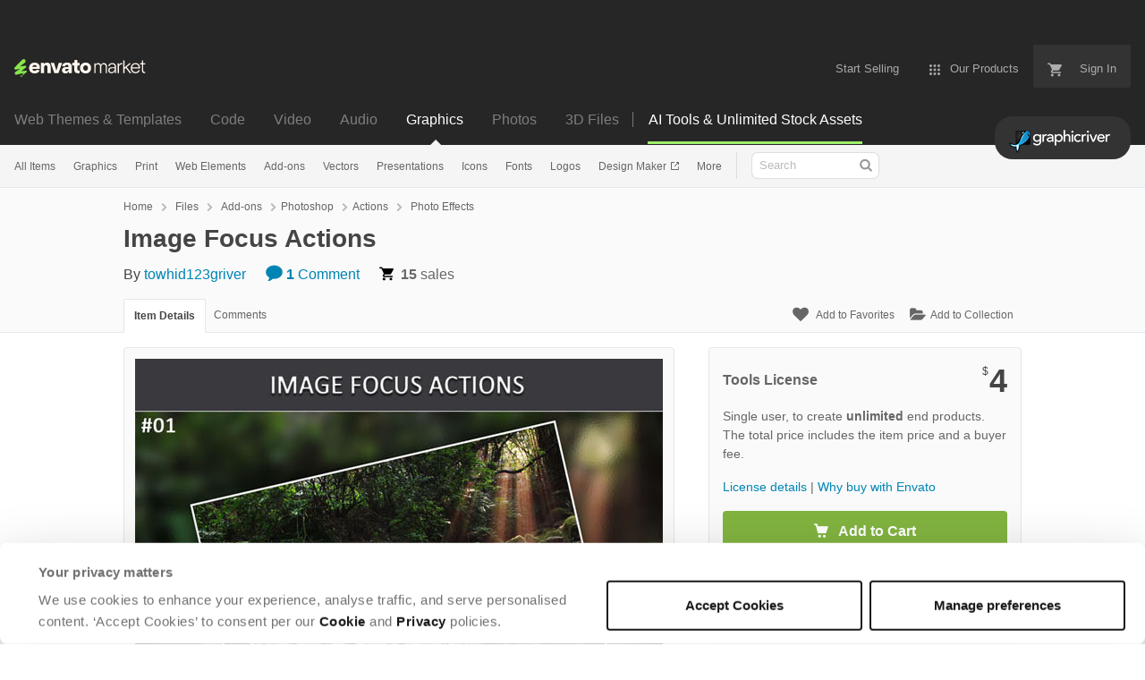

--- FILE ---
content_type: text/html; charset=utf-8
request_url: https://graphicriver.net/item/image-focus-actions/7514399
body_size: 28184
content:
<!doctype html>
<!--[if IE 9]> <html class="no-js ie9 fixed-layout" lang="en"> <![endif]-->
<!--[if gt IE 9]><!--> <html class="no-js " lang="en"> <!--<![endif]-->
  <head>
    <meta charset="utf-8">
  <script nonce="wllbGml8ZrHdQD1f2+LzYQ==">
//<![CDATA[
  window.DATADOG_CONFIG = {
    clientToken: 'puba7a42f353afa86efd9e11ee56e5fc8d9',
    applicationId: '8561f3f6-5252-482b-ba9f-2bbb1b009106',
    site: 'datadoghq.com',
    service: 'marketplace',
    env: 'production',
    version: 'a06316caa4dbd75f3801d109d9ebef871f2bc80e',
    sessionSampleRate: 0.2,
    sessionReplaySampleRate: 5
  };

//]]>
</script>
  <script nonce="wllbGml8ZrHdQD1f2+LzYQ==">
//<![CDATA[
    var rollbarEnvironment = "production"
    var codeVersion = "a06316caa4dbd75f3801d109d9ebef871f2bc80e"

//]]>
</script>  <script src="https://public-assets.envato-static.com/assets/rollbar-7d28a36121004a04329b5586f1eb752eb4be5f4bf4d0f539ddb0bb8097777d80.js" nonce="wllbGml8ZrHdQD1f2+LzYQ==" defer="defer"></script>


<meta content="origin-when-cross-origin" name="referrer" />

<link rel="dns-prefetch" href="//s3.envato.com" />
  <link rel="preload" href="https://market-resized.envatousercontent.com/graphicriver.net/files/103873649/pre.jpg?auto=format&amp;q=94&amp;cf_fit=crop&amp;gravity=top&amp;h=8000&amp;w=590&amp;s=356b7afe2628db7a80ebd92ff96c40b8379c26715d34a74d3053a84f969ff06a" as="image" />
<link rel="preload" href="https://public-assets.envato-static.com/assets/generated_sprites/logos-20f56d7ae7a08da2c6698db678490c591ce302aedb1fcd05d3ad1e1484d3caf9.png" as="image" />
<link rel="preload" href="https://public-assets.envato-static.com/assets/generated_sprites/common-5af54247f3a645893af51456ee4c483f6530608e9c15ca4a8ac5a6e994d9a340.png" as="image" />


<title>Image Focus Actions, Add-ons | GraphicRiver</title>

<meta name="description" content="Buy Image Focus Actions by towhid123griver on GraphicRiver. Image Focus Actions Features: 10 Different Actions 10 Different Styles Perfect for 2500×1600 Pixel Dimension Images J...">

  <meta name="viewport" content="width=device-width,initial-scale=1">

<link rel="icon" type="image/x-icon" href="https://public-assets.envato-static.com/assets/icons/favicons/favicon-1147a1221bfa55e7ee6678c2566ccd7580fa564fe2172489284a1c0b1d8d595d.png" />
  <link rel="apple-touch-icon-precomposed" type="image/x-icon" href="https://public-assets.envato-static.com/assets/icons/favicons/apple-touch-icon-72x72-precomposed-ea6fb08063069270d41814bdcea6a36fee5fffaba8ec1f0be6ccf3ebbb63dddb.png" sizes="72x72" />
  <link rel="apple-touch-icon-precomposed" type="image/x-icon" href="https://public-assets.envato-static.com/assets/icons/favicons/apple-touch-icon-114x114-precomposed-bab982e452fbea0c6821ffac2547e01e4b78e1df209253520c7c4e293849c4d3.png" sizes="114x114" />
  <link rel="apple-touch-icon-precomposed" type="image/x-icon" href="https://public-assets.envato-static.com/assets/icons/favicons/apple-touch-icon-120x120-precomposed-8275dc5d1417e913b7bd8ad048dccd1719510f0ca4434f139d675172c1095386.png" sizes="120x120" />
  <link rel="apple-touch-icon-precomposed" type="image/x-icon" href="https://public-assets.envato-static.com/assets/icons/favicons/apple-touch-icon-144x144-precomposed-c581101b4f39d1ba1c4a5e45edb6b3418847c5c387b376930c6a9922071c8148.png" sizes="144x144" />
<link rel="apple-touch-icon-precomposed" type="image/x-icon" href="https://public-assets.envato-static.com/assets/icons/favicons/apple-touch-icon-precomposed-c581101b4f39d1ba1c4a5e45edb6b3418847c5c387b376930c6a9922071c8148.png" />

  <link rel="stylesheet" href="https://public-assets.envato-static.com/assets/market/core/index-0e7208420b5c0370ce58b54120d43ed6160229d5153638c235ffd21bffa3b6a5.css" media="all" />
  <link rel="stylesheet" href="https://public-assets.envato-static.com/assets/market/pages/default/index-29739375aa9c94f3d3f77648c403a2b4e630146fb7542d13ae7c7cb2d8888456.css" media="all" />


<script src="https://public-assets.envato-static.com/assets/components/brand_neue_tokens-3647ccb350ec80eb4f842ff0b6e6441c87b920ede2ad70cff79790c873711182.js" nonce="wllbGml8ZrHdQD1f2+LzYQ==" defer="defer"></script>

<meta name="theme-color" content="#333333">


<link rel="canonical" href="https://graphicriver.net/item/image-focus-actions/7514399" />

<script type="application/ld+json">
{
  "@context": "http://schema.org",
  "@type": "WebSite",
  "name": "GraphicRiver",
  "url": "https://graphicriver.net"
}
</script>


    <script type="application/ld+json">
      {"@context":"http://schema.org","@type":"Product","category":"Photo Effects","url":"https://graphicriver.net/item/image-focus-actions/7514399","description":"Image Focus Actions Features: 10 Different Actions 10 Different Styles Perfect for 2500×1600 Pixel Dimension Images Just Open a Photo in a new Photoshop Window Run the Action","name":"Image Focus Actions","image":"https://s3.envato.com/files/88933340/th.jpg","brand":{"@type":"Brand","name":"towhid123griver"},"sku":7514399,"mpn":"E-7514399","offers":{"@type":"Offer","price":"4.00","priceCurrency":"USD","priceValidUntil":"2026-01-18T23:59:59+11:00","itemCondition":"http://schema.org/NewCondition","availability":"http://schema.org/InStock","url":"https://graphicriver.net/item/image-focus-actions/7514399"}}
    </script>

    <script type="application/ld+json">
      {"@context":"http://schema.org","@type":"BreadcrumbList","itemListElement":[{"@type":"ListItem","position":1,"name":"Home","item":"https://graphicriver.net"},{"@type":"ListItem","position":2,"name":"Files","item":"https://graphicriver.net/category/all"},{"@type":"ListItem","position":3,"name":"Add-ons","item":"https://graphicriver.net/add-ons"},{"@type":"ListItem","position":4,"name":"Photoshop","item":"https://graphicriver.net/add-ons/photoshop"},{"@type":"ListItem","position":5,"name":"Actions","item":"https://graphicriver.net/add-ons/photoshop/actions"},{"@type":"ListItem","position":6,"name":"Photo Effects"}]}
    </script>


<script nonce="wllbGml8ZrHdQD1f2+LzYQ==">
//<![CDATA[
  window.dataLayer = window.dataLayer || [];

//]]>
</script>
<meta name="bingbot" content="nocache">

      <meta name="twitter:card" content="product" />
  <meta name="twitter:site" content="@envatomarket" />
  <meta name="twitter:creator" content="@@towhid_twitt" />
  <meta name="twitter:data1" content="$4 USD" />
  <meta name="twitter:label1" content="Price" />
  <meta name="twitter:data2" content="GraphicRiver" />
  <meta name="twitter:label2" content="Marketplace" />
  <meta name="twitter:domain" content="graphicriver.net" />
  <meta property="og:title" content="Image Focus Actions" />
  <meta property="og:type" content="website" />
  <meta property="og:url" content="https://graphicriver.net/item/image-focus-actions/7514399" />
  <meta property="og:image" content="https://s3.envato.com/files/88933340/th.jpg" />
  <meta property="og:description" content="Image Focus Actions

    Features:

 10 Different Actions 
10 Different Styles 
Perfect for 2500×1600 Pixel Dimension Images 

    Just Open a Photo in a new Photoshop Window
Run the Action

    " />
  <meta property="og:site_name" content="GraphicRiver" />


<meta name="csrf-param" content="authenticity_token" />
<meta name="csrf-token" content="3LJs1C8oIihBfbzbvJSjLQwBN3i70C3UI7fIw8S1pbbG_okJgsu6XARtRNEgyTxZVFdHu2C3HmjTLmc_zl1JYA" />

<meta name="turbo-visit-control" content="reload">







    <script type="text/plain" nonce="wllbGml8ZrHdQD1f2+LzYQ==" data-cookieconsent="statistics">
//<![CDATA[
      var container_env_param = "";
      (function(w,d,s,l,i) {
      w[l]=w[l]||[];w[l].push({'gtm.start':
      new Date().getTime(),event:'gtm.js'});
      var f=d.getElementsByTagName(s)[0],
      j=d.createElement(s),dl=l!='dataLayer'?'&l='+l:'';
      j.async=true;j.src='https://www.googletagmanager.com/gtm.js?id='+i+dl+container_env_param;
      f.parentNode.insertBefore(j,f);
      })(window,document,'script','dataLayer','GTM-W8KL5Q5');

//]]>
</script>
    <script type="text/plain" nonce="wllbGml8ZrHdQD1f2+LzYQ==" data-cookieconsent="marketing">
//<![CDATA[
      var gtmId = 'GTM-KGCDGPL6';
      var container_env_param = "";
      // Google Tag Manager Tracking Code
      (function(w,d,s,l,i) {
        w[l]=w[l]||[];w[l].push({'gtm.start':
          new Date().getTime(),event:'gtm.js'});
        var f=d.getElementsByTagName(s)[0],
          j=d.createElement(s),dl=l!='dataLayer'?'&l='+l:'';
        j.async=true;j.src='https://www.googletagmanager.com/gtm.js?id='+i+dl+container_env_param;
        f.parentNode.insertBefore(j,f);
      })(window,document,'script','dataLayer', gtmId);



//]]>
</script>


    <script src="https://public-assets.envato-static.com/assets/market/core/head-d4f3da877553664cb1d5ed45cb42c6ec7e6b00d0c4d164be8747cfd5002a24eb.js" nonce="wllbGml8ZrHdQD1f2+LzYQ=="></script>
  </head>
  <body
    class="color-scheme-light"
    data-view="app impressionTracker"
    data-responsive="true"
    data-user-signed-in="false"
  >
    <script nonce="wllbGml8ZrHdQD1f2+LzYQ==">
//<![CDATA[
    var gtmConfig = {}

//]]>
</script>

    <!--[if lte IE 8]>
  <div style="color:#fff;background:#f00;padding:20px;text-align:center;">
    GraphicRiver no longer actively supports this version of Internet Explorer. We suggest that you <a href="https://windows.microsoft.com/en-us/internet-explorer/download-ie" style="color:#fff;text-decoration:underline;">upgrade to a newer version</a> or <a href="https://browsehappy.com/" style="color:#fff;text-decoration:underline;">try a different browser</a>.
  </div>
<![endif]-->

    <script src="https://public-assets.envato-static.com/assets/gtm_measurements-e947ca32625d473f817a542e5e32d96fb8c283f28fca4cb018a92c05fc3074d6.js" nonce="wllbGml8ZrHdQD1f2+LzYQ=="></script>
        <noscript>
      <iframe
        src="https://www.googletagmanager.com/ns.html?id=GTM-W8KL5Q5"
        height="0"
        width="0"
        style="display:none;visibility:hidden"
      >
      </iframe>
    </noscript>

        <noscript>
      <iframe
        src="https://www.googletagmanager.com/ns.html?id=GTM-KGCDGPL6"
        height="0"
        width="0"
        style="display:none;visibility:hidden"
      >
      </iframe>
    </noscript>


    <script nonce="wllbGml8ZrHdQD1f2+LzYQ==">
//<![CDATA[
  (function() {
    function normalizeAttributeValue(value) {
      if (value === undefined || value === null) return undefined

      var normalizedValue

      if (Array.isArray(value)) {
        normalizedValue = normalizedValue || value
          .map(normalizeAttributeValue)
          .filter(Boolean)
          .join(', ')
      }

      normalizedValue = normalizedValue || value
        .toString()
        .toLowerCase()
        .trim()
        .replace(/&amp;/g, '&')
        .replace(/&#39;/g, "'")
        .replace(/\s+/g, ' ')

      if (normalizedValue === '') return undefined
      return normalizedValue
    }

    var pageAttributes = {
      app_name: normalizeAttributeValue('Marketplace'),
      app_env: normalizeAttributeValue('production'),
      app_version: normalizeAttributeValue('a06316caa4dbd75f3801d109d9ebef871f2bc80e'),
      page_type: normalizeAttributeValue('item'),
      page_location: window.location.href,
      page_title: document.title,
      page_referrer: document.referrer,
      ga_param: normalizeAttributeValue(''),
      event_attributes: null,
      user_attributes: {
        user_id: normalizeAttributeValue(''),
        market_user_id: normalizeAttributeValue(''),
      }
    }
    dataLayer.push(pageAttributes)

    dataLayer.push({
      event: 'analytics_ready',
      event_attributes: {
        event_type: 'user',
        custom_timestamp: Date.now()
      }
    })
  })();

//]]>
</script>

    <div class="page">
        <div class="page__off-canvas--left overflow">
          <div class="off-canvas-left js-off-canvas-left">
  <div class="off-canvas-left__top">
    <a href="https://graphicriver.net">Envato Market</a>
  </div>

  <div class="off-canvas-left__current-site -color-graphicriver">
  <span class="off-canvas-left__site-title">
    Graphics
  </span>

  <a class="off-canvas-left__current-site-toggle -white-arrow -color-graphicriver" data-view="dropdown" data-dropdown-target=".off-canvas-left__sites" href="#"></a>
</div>

<div class="off-canvas-left__sites is-hidden" id="off-canvas-sites">
    <a class="off-canvas-left__site" href="https://themeforest.net/?auto_signin=true">
      <span class="off-canvas-left__site-title">
        Web Themes &amp; Templates
      </span>
      <i class="e-icon -icon-right-open"></i>
</a>    <a class="off-canvas-left__site" href="https://codecanyon.net/?auto_signin=true">
      <span class="off-canvas-left__site-title">
        Code
      </span>
      <i class="e-icon -icon-right-open"></i>
</a>    <a class="off-canvas-left__site" href="https://videohive.net/?auto_signin=true">
      <span class="off-canvas-left__site-title">
        Video
      </span>
      <i class="e-icon -icon-right-open"></i>
</a>    <a class="off-canvas-left__site" href="https://audiojungle.net/?auto_signin=true">
      <span class="off-canvas-left__site-title">
        Audio
      </span>
      <i class="e-icon -icon-right-open"></i>
</a>    <a class="off-canvas-left__site" href="https://photodune.net/?auto_signin=true">
      <span class="off-canvas-left__site-title">
        Photos
      </span>
      <i class="e-icon -icon-right-open"></i>
</a>    <a class="off-canvas-left__site" href="https://3docean.net/?auto_signin=true">
      <span class="off-canvas-left__site-title">
        3D Files
      </span>
      <i class="e-icon -icon-right-open"></i>
</a></div>

  <div class="off-canvas-left__search">
  <form id="search" action="/all-graphics" accept-charset="UTF-8" method="get">
    <div class="search-field -border-none">
      <div class="search-field__input">
        <input id="term" name="term" type="search" placeholder="Search" class="search-field__input-field" />
      </div>
      <button class="search-field__button" type="submit">
        <i class="e-icon -icon-search"><span class="e-icon__alt">Search</span></i>
      </button>
    </div>
</form></div>

  <ul>
    <li>
  <a class="elements-nav__category-link external-link" target="_blank" data-analytics-view-payload="{&quot;eventName&quot;:&quot;view_promotion&quot;,&quot;contextDetail&quot;:&quot;site switcher&quot;,&quot;ecommerce&quot;:{&quot;promotionId&quot;:&quot;switcher_mobile_DEC2025&quot;,&quot;promotionName&quot;:&quot;switcher_mobile_DEC2025&quot;,&quot;promotionType&quot;:&quot;elements referral&quot;}}" data-analytics-click-payload="{&quot;eventName&quot;:&quot;select_promotion&quot;,&quot;contextDetail&quot;:&quot;site switcher&quot;,&quot;ecommerce&quot;:{&quot;promotionId&quot;:&quot;switcher_mobile_DEC2025&quot;,&quot;promotionName&quot;:&quot;switcher_mobile_DEC2025&quot;,&quot;promotionType&quot;:&quot;elements referral&quot;}}" href="https://elements.envato.com/?utm_campaign=switcher_mobile_DEC2025&amp;utm_medium=referral&amp;utm_source=graphicriver.net">Unlimited Downloads</a>
</li>


    <li>
        <a class="off-canvas-category-link" data-view="dropdown" data-dropdown-target="#off-canvas-all-items" href="/all-graphics">
          All Items
</a>
        <ul class="is-hidden" id="off-canvas-all-items">
            <li>
              <a class="off-canvas-category-link--sub" href="/top-sellers">Popular Files</a>
            </li>
            <li>
              <a class="off-canvas-category-link--sub" href="/feature">Featured Files</a>
            </li>
            <li>
              <a class="off-canvas-category-link--sub" href="/all-graphics?date=this-month&amp;sort=sales">Top New Files</a>
            </li>
            <li>
              <a class="off-canvas-category-link--sub" href="/follow_feed">Follow Feed</a>
            </li>
            <li>
              <a class="off-canvas-category-link--sub" href="/authors/top">Top Authors</a>
            </li>
            <li>
              <a class="off-canvas-category-link--sub" href="/page/top_new_sellers">Top New Authors</a>
            </li>
            <li>
              <a class="off-canvas-category-link--sub" href="/collections">Public Collections</a>
            </li>
            <li>
              <a class="off-canvas-category-link--sub" href="/category">View All Categories</a>
            </li>
            <li>
              <a class="off-canvas-category-link--sub external-link elements-nav__category-link" target="_blank" data-analytics-view-payload="{&quot;eventName&quot;:&quot;view_promotion&quot;,&quot;contextDetail&quot;:&quot;sub nav&quot;,&quot;ecommerce&quot;:{&quot;promotionId&quot;:&quot;Unlimited Graphic Templates&quot;,&quot;promotionName&quot;:&quot;Unlimited Graphic Templates&quot;,&quot;promotionType&quot;:&quot;elements referral&quot;}}" data-analytics-click-payload="{&quot;eventName&quot;:&quot;select_promotion&quot;,&quot;contextDetail&quot;:&quot;sub nav&quot;,&quot;ecommerce&quot;:{&quot;promotionId&quot;:&quot;Unlimited Graphic Templates&quot;,&quot;promotionName&quot;:&quot;Unlimited Graphic Templates&quot;,&quot;promotionType&quot;:&quot;elements referral&quot;}}" href="https://elements.envato.com/graphic-templates/?utm_campaign=elements_mkt-nav_child&amp;utm_content=gr_all-items&amp;utm_medium=referral&amp;utm_source=graphicriver.net">Unlimited Graphic Templates</a>
            </li>
        </ul>

    </li>
    <li>
        <a class="off-canvas-category-link" data-view="dropdown" data-dropdown-target="#off-canvas-graphics" href="/graphics">
          Graphics
</a>
        <ul class="is-hidden" id="off-canvas-graphics">
            <li>
              <a class="off-canvas-category-link--sub" href="/graphics">Show all Graphics</a>
            </li>
            <li>
              <a class="off-canvas-category-link--sub" href="/popular_item/by_category?category=graphics">Popular Items</a>
            </li>
            <li>
              <a class="off-canvas-category-link--sub" href="/graphics/3d-renders">3D Renders</a>
            </li>
            <li>
              <a class="off-canvas-category-link--sub" href="/graphics/backgrounds">Backgrounds</a>
            </li>
            <li>
              <a class="off-canvas-category-link--sub" href="/graphics/decorative">Decorative</a>
            </li>
            <li>
              <a class="off-canvas-category-link--sub" href="/graphics/hero-images">Hero Images</a>
            </li>
            <li>
              <a class="off-canvas-category-link--sub" href="/graphics/illustrations">Illustrations</a>
            </li>
            <li>
              <a class="off-canvas-category-link--sub" href="/graphics/photo-templates">Photo Templates</a>
            </li>
            <li>
              <a class="off-canvas-category-link--sub" href="/graphics/product-mock-ups">Product Mock-Ups</a>
            </li>
            <li>
              <a class="off-canvas-category-link--sub" href="/graphics/miscellaneous">Miscellaneous</a>
            </li>
            <li>
              <a class="off-canvas-category-link--sub external-link elements-nav__category-link" target="_blank" data-analytics-view-payload="{&quot;eventName&quot;:&quot;view_promotion&quot;,&quot;contextDetail&quot;:&quot;sub nav&quot;,&quot;ecommerce&quot;:{&quot;promotionId&quot;:&quot;Unlimited Graphics&quot;,&quot;promotionName&quot;:&quot;Unlimited Graphics&quot;,&quot;promotionType&quot;:&quot;elements referral&quot;}}" data-analytics-click-payload="{&quot;eventName&quot;:&quot;select_promotion&quot;,&quot;contextDetail&quot;:&quot;sub nav&quot;,&quot;ecommerce&quot;:{&quot;promotionId&quot;:&quot;Unlimited Graphics&quot;,&quot;promotionName&quot;:&quot;Unlimited Graphics&quot;,&quot;promotionType&quot;:&quot;elements referral&quot;}}" href="https://elements.envato.com/graphics/?utm_campaign=elements_mkt-nav_child&amp;utm_content=gr_graphics&amp;utm_medium=referral&amp;utm_source=graphicriver.net">Unlimited Graphics</a>
            </li>
        </ul>

    </li>
    <li>
        <a class="off-canvas-category-link" data-view="dropdown" data-dropdown-target="#off-canvas-print" href="/print-templates">
          Print
</a>
        <ul class="is-hidden" id="off-canvas-print">
            <li>
              <a class="off-canvas-category-link--sub" href="/print-templates">Show all Print</a>
            </li>
            <li>
              <a class="off-canvas-category-link--sub" href="/popular_item/by_category?category=print-templates">Popular Items</a>
            </li>
            <li>
              <a class="off-canvas-category-link--sub" href="/print-templates/brochures">Brochures</a>
            </li>
            <li>
              <a class="off-canvas-category-link--sub" href="/print-templates/business-cards">Business Cards</a>
            </li>
            <li>
              <a class="off-canvas-category-link--sub" href="/print-templates/cards-invites">Cards &amp; Invites</a>
            </li>
            <li>
              <a class="off-canvas-category-link--sub" href="/print-templates/cd-dvd-artwork">CD &amp; DVD Artwork</a>
            </li>
            <li>
              <a class="off-canvas-category-link--sub" href="/epublishing">ePublishing</a>
            </li>
            <li>
              <a class="off-canvas-category-link--sub" href="/print-templates/flyers">Flyers</a>
            </li>
            <li>
              <a class="off-canvas-category-link--sub" href="/print-templates/food-menus">Food Menus</a>
            </li>
            <li>
              <a class="off-canvas-category-link--sub" href="/print-templates/magazines">Magazines</a>
            </li>
            <li>
              <a class="off-canvas-category-link--sub" href="/print-templates/newsletters">Newsletters</a>
            </li>
            <li>
              <a class="off-canvas-category-link--sub" href="/print-templates/packaging">Packaging</a>
            </li>
            <li>
              <a class="off-canvas-category-link--sub" href="/print-templates/photo-albums">Photo Albums</a>
            </li>
            <li>
              <a class="off-canvas-category-link--sub" href="/print-templates/signage">Signage</a>
            </li>
            <li>
              <a class="off-canvas-category-link--sub" href="/print-templates/stationery">Stationery</a>
            </li>
            <li>
              <a class="off-canvas-category-link--sub" href="/print-templates/miscellaneous">Miscellaneous</a>
            </li>
            <li>
              <a class="off-canvas-category-link--sub external-link elements-nav__category-link" target="_blank" data-analytics-view-payload="{&quot;eventName&quot;:&quot;view_promotion&quot;,&quot;contextDetail&quot;:&quot;sub nav&quot;,&quot;ecommerce&quot;:{&quot;promotionId&quot;:&quot;Unlimited Print Templates&quot;,&quot;promotionName&quot;:&quot;Unlimited Print Templates&quot;,&quot;promotionType&quot;:&quot;elements referral&quot;}}" data-analytics-click-payload="{&quot;eventName&quot;:&quot;select_promotion&quot;,&quot;contextDetail&quot;:&quot;sub nav&quot;,&quot;ecommerce&quot;:{&quot;promotionId&quot;:&quot;Unlimited Print Templates&quot;,&quot;promotionName&quot;:&quot;Unlimited Print Templates&quot;,&quot;promotionType&quot;:&quot;elements referral&quot;}}" href="https://elements.envato.com/graphic-templates/print-templates/?utm_campaign=elements_mkt-nav_child&amp;utm_content=gr_print-templates&amp;utm_medium=referral&amp;utm_source=graphicriver.net">Unlimited Print Templates</a>
            </li>
        </ul>

    </li>
    <li>
        <a class="off-canvas-category-link" data-view="dropdown" data-dropdown-target="#off-canvas-web-elements" href="/web-elements">
          Web Elements
</a>
        <ul class="is-hidden" id="off-canvas-web-elements">
            <li>
              <a class="off-canvas-category-link--sub" href="/web-elements">Show all Web Elements</a>
            </li>
            <li>
              <a class="off-canvas-category-link--sub" href="/popular_item/by_category?category=web-elements">Popular Items</a>
            </li>
            <li>
              <a class="off-canvas-category-link--sub" href="/web-elements/4-4-pages">404 Pages</a>
            </li>
            <li>
              <a class="off-canvas-category-link--sub" href="/web-elements/badges-stickers">Badges &amp; Stickers</a>
            </li>
            <li>
              <a class="off-canvas-category-link--sub" href="/web-elements/banners-ads">Banners &amp; Ads</a>
            </li>
            <li>
              <a class="off-canvas-category-link--sub" href="/web-elements/buttons">Buttons</a>
            </li>
            <li>
              <a class="off-canvas-category-link--sub" href="/web-elements/e-newsletters">E-newsletters</a>
            </li>
            <li>
              <a class="off-canvas-category-link--sub" href="/web-elements/forms">Forms</a>
            </li>
            <li>
              <a class="off-canvas-category-link--sub" href="/web-elements/navigation-bars">Navigation Bars</a>
            </li>
            <li>
              <a class="off-canvas-category-link--sub" href="/web-elements/sliders-features">Sliders &amp; Features</a>
            </li>
            <li>
              <a class="off-canvas-category-link--sub" href="/web-elements/social-media">Social Media</a>
            </li>
            <li>
              <a class="off-canvas-category-link--sub" href="/web-elements/tables">Tables</a>
            </li>
            <li>
              <a class="off-canvas-category-link--sub" href="/web-elements/user-interfaces">User Interfaces</a>
            </li>
            <li>
              <a class="off-canvas-category-link--sub" href="/web-elements/miscellaneous">Miscellaneous</a>
            </li>
            <li>
              <a class="off-canvas-category-link--sub external-link elements-nav__category-link" target="_blank" data-analytics-view-payload="{&quot;eventName&quot;:&quot;view_promotion&quot;,&quot;contextDetail&quot;:&quot;sub nav&quot;,&quot;ecommerce&quot;:{&quot;promotionId&quot;:&quot;Unlimited Web Elements&quot;,&quot;promotionName&quot;:&quot;Unlimited Web Elements&quot;,&quot;promotionType&quot;:&quot;elements referral&quot;}}" data-analytics-click-payload="{&quot;eventName&quot;:&quot;select_promotion&quot;,&quot;contextDetail&quot;:&quot;sub nav&quot;,&quot;ecommerce&quot;:{&quot;promotionId&quot;:&quot;Unlimited Web Elements&quot;,&quot;promotionName&quot;:&quot;Unlimited Web Elements&quot;,&quot;promotionType&quot;:&quot;elements referral&quot;}}" href="https://elements.envato.com/graphic-templates/ux-and-ui-kits/?utm_campaign=elements_mkt-nav_child&amp;utm_content=gr_web-elements&amp;utm_medium=referral&amp;utm_source=graphicriver.net">Unlimited Web Elements</a>
            </li>
        </ul>

    </li>
    <li>
        <a class="off-canvas-category-link" data-view="dropdown" data-dropdown-target="#off-canvas-add-ons" href="/add-ons">
          Add-ons
</a>
        <ul class="is-hidden" id="off-canvas-add-ons">
            <li>
              <a class="off-canvas-category-link--sub" href="/add-ons">Show all Add-ons</a>
            </li>
            <li>
              <a class="off-canvas-category-link--sub" href="/popular_item/by_category?category=add-ons">Popular Items</a>
            </li>
            <li>
              <a class="off-canvas-category-link--sub" href="/add-ons/illustrator">Illustrator</a>
            </li>
            <li>
              <a class="off-canvas-category-link--sub" href="/add-ons/lightroom-presets">Lightroom Presets</a>
            </li>
            <li>
              <a class="off-canvas-category-link--sub" href="/add-ons/photoshop">Photoshop</a>
            </li>
            <li>
              <a class="off-canvas-category-link--sub" href="/add-ons/sketch-plugins">Sketch Plugins</a>
            </li>
            <li>
              <a class="off-canvas-category-link--sub external-link elements-nav__category-link" target="_blank" data-analytics-view-payload="{&quot;eventName&quot;:&quot;view_promotion&quot;,&quot;contextDetail&quot;:&quot;sub nav&quot;,&quot;ecommerce&quot;:{&quot;promotionId&quot;:&quot;Unlimited Add-ons&quot;,&quot;promotionName&quot;:&quot;Unlimited Add-ons&quot;,&quot;promotionType&quot;:&quot;elements referral&quot;}}" data-analytics-click-payload="{&quot;eventName&quot;:&quot;select_promotion&quot;,&quot;contextDetail&quot;:&quot;sub nav&quot;,&quot;ecommerce&quot;:{&quot;promotionId&quot;:&quot;Unlimited Add-ons&quot;,&quot;promotionName&quot;:&quot;Unlimited Add-ons&quot;,&quot;promotionType&quot;:&quot;elements referral&quot;}}" href="https://elements.envato.com/add-ons/?utm_campaign=elements_mkt-nav_child&amp;utm_content=gr_add-ons&amp;utm_medium=referral&amp;utm_source=graphicriver.net">Unlimited Add-ons</a>
            </li>
        </ul>

    </li>
    <li>
        <a class="off-canvas-category-link" data-view="dropdown" data-dropdown-target="#off-canvas-vectors" href="/vectors">
          Vectors
</a>
        <ul class="is-hidden" id="off-canvas-vectors">
            <li>
              <a class="off-canvas-category-link--sub" href="/vectors">Show all Vectors</a>
            </li>
            <li>
              <a class="off-canvas-category-link--sub" href="/popular_item/by_category?category=vectors">Popular Items</a>
            </li>
            <li>
              <a class="off-canvas-category-link--sub" href="/vectors/characters">Characters</a>
            </li>
            <li>
              <a class="off-canvas-category-link--sub" href="/vectors/conceptual">Conceptual</a>
            </li>
            <li>
              <a class="off-canvas-category-link--sub" href="/vectors/decorative">Decorative</a>
            </li>
            <li>
              <a class="off-canvas-category-link--sub" href="/vectors/objects">Objects</a>
            </li>
            <li>
              <a class="off-canvas-category-link--sub" href="/vectors/tattoos">Tattoos</a>
            </li>
            <li>
              <a class="off-canvas-category-link--sub" href="/vectors/web-elements">Web Elements</a>
            </li>
            <li>
              <a class="off-canvas-category-link--sub" href="/vectors/miscellaneous">Miscellaneous</a>
            </li>
            <li>
              <a class="off-canvas-category-link--sub external-link elements-nav__category-link" target="_blank" data-analytics-view-payload="{&quot;eventName&quot;:&quot;view_promotion&quot;,&quot;contextDetail&quot;:&quot;sub nav&quot;,&quot;ecommerce&quot;:{&quot;promotionId&quot;:&quot;Unlimited Vectors&quot;,&quot;promotionName&quot;:&quot;Unlimited Vectors&quot;,&quot;promotionType&quot;:&quot;elements referral&quot;}}" data-analytics-click-payload="{&quot;eventName&quot;:&quot;select_promotion&quot;,&quot;contextDetail&quot;:&quot;sub nav&quot;,&quot;ecommerce&quot;:{&quot;promotionId&quot;:&quot;Unlimited Vectors&quot;,&quot;promotionName&quot;:&quot;Unlimited Vectors&quot;,&quot;promotionType&quot;:&quot;elements referral&quot;}}" href="https://elements.envato.com/graphics/properties-vector/?utm_campaign=elements_mkt-nav_child&amp;utm_content=gr_vectors&amp;utm_medium=referral&amp;utm_source=graphicriver.net">Unlimited Vectors</a>
            </li>
        </ul>

    </li>
    <li>
        <a class="off-canvas-category-link" data-view="dropdown" data-dropdown-target="#off-canvas-presentations" href="/presentation-templates">
          Presentations
</a>
        <ul class="is-hidden" id="off-canvas-presentations">
            <li>
              <a class="off-canvas-category-link--sub" href="/presentation-templates">Show all Presentations</a>
            </li>
            <li>
              <a class="off-canvas-category-link--sub" href="/popular_item/by_category?category=presentation-templates">Popular Items</a>
            </li>
            <li>
              <a class="off-canvas-category-link--sub" href="/presentation-templates/google-slides">Google Slides</a>
            </li>
            <li>
              <a class="off-canvas-category-link--sub" href="/presentation-templates/keynote-templates">Keynote Templates</a>
            </li>
            <li>
              <a class="off-canvas-category-link--sub" href="/presentation-templates/powerpoint-templates">PowerPoint Templates</a>
            </li>
            <li>
              <a class="off-canvas-category-link--sub external-link elements-nav__category-link" target="_blank" data-analytics-view-payload="{&quot;eventName&quot;:&quot;view_promotion&quot;,&quot;contextDetail&quot;:&quot;sub nav&quot;,&quot;ecommerce&quot;:{&quot;promotionId&quot;:&quot;Unlimited Presentations&quot;,&quot;promotionName&quot;:&quot;Unlimited Presentations&quot;,&quot;promotionType&quot;:&quot;elements referral&quot;}}" data-analytics-click-payload="{&quot;eventName&quot;:&quot;select_promotion&quot;,&quot;contextDetail&quot;:&quot;sub nav&quot;,&quot;ecommerce&quot;:{&quot;promotionId&quot;:&quot;Unlimited Presentations&quot;,&quot;promotionName&quot;:&quot;Unlimited Presentations&quot;,&quot;promotionType&quot;:&quot;elements referral&quot;}}" href="https://elements.envato.com/presentation-templates/?utm_campaign=elements_mkt-nav_child&amp;utm_content=gr_presentation-templates&amp;utm_medium=referral&amp;utm_source=graphicriver.net">Unlimited Presentations</a>
            </li>
        </ul>

    </li>
    <li>
        <a class="off-canvas-category-link" data-view="dropdown" data-dropdown-target="#off-canvas-icons" href="/icons">
          Icons
</a>
        <ul class="is-hidden" id="off-canvas-icons">
            <li>
              <a class="off-canvas-category-link--sub" href="/icons">Show all Icons</a>
            </li>
            <li>
              <a class="off-canvas-category-link--sub" href="/popular_item/by_category?category=icons">Popular Items</a>
            </li>
            <li>
              <a class="off-canvas-category-link--sub" href="/icons/abstract">Abstract</a>
            </li>
            <li>
              <a class="off-canvas-category-link--sub" href="/icons/business">Business</a>
            </li>
            <li>
              <a class="off-canvas-category-link--sub" href="/icons/characters">Characters</a>
            </li>
            <li>
              <a class="off-canvas-category-link--sub" href="/icons/media">Media</a>
            </li>
            <li>
              <a class="off-canvas-category-link--sub" href="/icons/objects">Objects</a>
            </li>
            <li>
              <a class="off-canvas-category-link--sub" href="/icons/seasonal">Seasonal</a>
            </li>
            <li>
              <a class="off-canvas-category-link--sub" href="/icons/software">Software</a>
            </li>
            <li>
              <a class="off-canvas-category-link--sub" href="/icons/technology">Technology</a>
            </li>
            <li>
              <a class="off-canvas-category-link--sub" href="/icons/web">Web</a>
            </li>
            <li>
              <a class="off-canvas-category-link--sub" href="/icons/miscellaneous">Miscellaneous</a>
            </li>
            <li>
              <a class="off-canvas-category-link--sub external-link elements-nav__category-link" target="_blank" data-analytics-view-payload="{&quot;eventName&quot;:&quot;view_promotion&quot;,&quot;contextDetail&quot;:&quot;sub nav&quot;,&quot;ecommerce&quot;:{&quot;promotionId&quot;:&quot;Unlimited Icons&quot;,&quot;promotionName&quot;:&quot;Unlimited Icons&quot;,&quot;promotionType&quot;:&quot;elements referral&quot;}}" data-analytics-click-payload="{&quot;eventName&quot;:&quot;select_promotion&quot;,&quot;contextDetail&quot;:&quot;sub nav&quot;,&quot;ecommerce&quot;:{&quot;promotionId&quot;:&quot;Unlimited Icons&quot;,&quot;promotionName&quot;:&quot;Unlimited Icons&quot;,&quot;promotionType&quot;:&quot;elements referral&quot;}}" href="https://elements.envato.com/graphics/icons/?utm_campaign=elements_mkt-nav_child&amp;utm_content=gr_icons&amp;utm_medium=referral&amp;utm_source=graphicriver.net">Unlimited Icons</a>
            </li>
        </ul>

    </li>
    <li>
        <a class="off-canvas-category-link" data-view="dropdown" data-dropdown-target="#off-canvas-fonts" href="/fonts">
          Fonts
</a>
        <ul class="is-hidden" id="off-canvas-fonts">
            <li>
              <a class="off-canvas-category-link--sub" href="/fonts">Show all Fonts</a>
            </li>
            <li>
              <a class="off-canvas-category-link--sub" href="/popular_item/by_category?category=fonts">Popular Items</a>
            </li>
            <li>
              <a class="off-canvas-category-link--sub" href="/fonts/cool">Cool</a>
            </li>
            <li>
              <a class="off-canvas-category-link--sub" href="/fonts/decorative">Decorative</a>
            </li>
            <li>
              <a class="off-canvas-category-link--sub" href="/fonts/ding-bats">Ding-bats</a>
            </li>
            <li>
              <a class="off-canvas-category-link--sub" href="/fonts/fancy">Fancy</a>
            </li>
            <li>
              <a class="off-canvas-category-link--sub" href="/fonts/graffiti">Graffiti</a>
            </li>
            <li>
              <a class="off-canvas-category-link--sub" href="/fonts/handwriting">Handwriting</a>
            </li>
            <li>
              <a class="off-canvas-category-link--sub" href="/fonts/sans-serif">Sans-Serif</a>
            </li>
            <li>
              <a class="off-canvas-category-link--sub" href="/fonts/script">Script</a>
            </li>
            <li>
              <a class="off-canvas-category-link--sub" href="/fonts/serif">Serif</a>
            </li>
            <li>
              <a class="off-canvas-category-link--sub external-link elements-nav__category-link" target="_blank" data-analytics-view-payload="{&quot;eventName&quot;:&quot;view_promotion&quot;,&quot;contextDetail&quot;:&quot;sub nav&quot;,&quot;ecommerce&quot;:{&quot;promotionId&quot;:&quot;Unlimited Fonts&quot;,&quot;promotionName&quot;:&quot;Unlimited Fonts&quot;,&quot;promotionType&quot;:&quot;elements referral&quot;}}" data-analytics-click-payload="{&quot;eventName&quot;:&quot;select_promotion&quot;,&quot;contextDetail&quot;:&quot;sub nav&quot;,&quot;ecommerce&quot;:{&quot;promotionId&quot;:&quot;Unlimited Fonts&quot;,&quot;promotionName&quot;:&quot;Unlimited Fonts&quot;,&quot;promotionType&quot;:&quot;elements referral&quot;}}" href="https://elements.envato.com/fonts/?utm_campaign=elements_mkt-nav_child&amp;utm_content=gr_fonts&amp;utm_medium=referral&amp;utm_source=graphicriver.net">Unlimited Fonts</a>
            </li>
        </ul>

    </li>
    <li>
        <a class="off-canvas-category-link" data-view="dropdown" data-dropdown-target="#off-canvas-logos" href="/logo-templates">
          Logos
</a>
        <ul class="is-hidden" id="off-canvas-logos">
            <li>
              <a class="off-canvas-category-link--sub" href="/logo-templates">Show all Logos</a>
            </li>
            <li>
              <a class="off-canvas-category-link--sub" href="/popular_item/by_category?category=logo-templates">Popular Items</a>
            </li>
            <li>
              <a class="off-canvas-category-link--sub" href="/logo-templates/abstract">Abstract</a>
            </li>
            <li>
              <a class="off-canvas-category-link--sub" href="/logo-templates/animals">Animals</a>
            </li>
            <li>
              <a class="off-canvas-category-link--sub" href="/logo-templates/buildings">Buildings</a>
            </li>
            <li>
              <a class="off-canvas-category-link--sub" href="/logo-templates/college">College</a>
            </li>
            <li>
              <a class="off-canvas-category-link--sub" href="/logo-templates/company">Company</a>
            </li>
            <li>
              <a class="off-canvas-category-link--sub" href="/logo-templates/crests">Crests</a>
            </li>
            <li>
              <a class="off-canvas-category-link--sub" href="/logo-templates/food">Food</a>
            </li>
            <li>
              <a class="off-canvas-category-link--sub" href="/logo-templates/humans">Humans</a>
            </li>
            <li>
              <a class="off-canvas-category-link--sub" href="/logo-templates/letters">Letters</a>
            </li>
            <li>
              <a class="off-canvas-category-link--sub" href="/logo-templates/nature">Nature</a>
            </li>
            <li>
              <a class="off-canvas-category-link--sub" href="/logo-templates/numbers">Numbers</a>
            </li>
            <li>
              <a class="off-canvas-category-link--sub" href="/logo-templates/objects">Objects</a>
            </li>
            <li>
              <a class="off-canvas-category-link--sub" href="/logo-templates/restaurant">Restaurant</a>
            </li>
            <li>
              <a class="off-canvas-category-link--sub" href="/logo-templates/sports">Sports</a>
            </li>
            <li>
              <a class="off-canvas-category-link--sub" href="/logo-templates/symbols">Symbols</a>
            </li>
            <li>
              <a class="off-canvas-category-link--sub external-link elements-nav__category-link" target="_blank" data-analytics-view-payload="{&quot;eventName&quot;:&quot;view_promotion&quot;,&quot;contextDetail&quot;:&quot;sub nav&quot;,&quot;ecommerce&quot;:{&quot;promotionId&quot;:&quot;Unlimited Logos&quot;,&quot;promotionName&quot;:&quot;Unlimited Logos&quot;,&quot;promotionType&quot;:&quot;elements referral&quot;}}" data-analytics-click-payload="{&quot;eventName&quot;:&quot;select_promotion&quot;,&quot;contextDetail&quot;:&quot;sub nav&quot;,&quot;ecommerce&quot;:{&quot;promotionId&quot;:&quot;Unlimited Logos&quot;,&quot;promotionName&quot;:&quot;Unlimited Logos&quot;,&quot;promotionType&quot;:&quot;elements referral&quot;}}" href="https://elements.envato.com/graphic-templates/logos/?utm_campaign=elements_mkt-nav_child&amp;utm_content=gr_logos&amp;utm_medium=referral&amp;utm_source=graphicriver.net">Unlimited Logos</a>
            </li>
        </ul>

    </li>
    <li>
        <a class="off-canvas-category-link" data-view="dropdown" data-dropdown-target="#off-canvas-design-maker" href="https://placeit.net/?utm_source=envatomarket&amp;utm_medium=promos&amp;utm_campaign=placeit_mkt-menu-graphics&amp;utm_content=design_maker">
          Design Maker
</a>
        <ul class="is-hidden" id="off-canvas-design-maker">
            <li>
              <a class="off-canvas-category-link--sub" href="https://placeit.net/logo-maker?utm_source=envatomarket&amp;utm_medium=promos&amp;utm_campaign=placeit_mkt-menu-graphics&amp;utm_content=logo_maker">Logo Maker</a>
            </li>
            <li>
              <a class="off-canvas-category-link--sub" href="https://placeit.net/mockup-generator?utm_source=envatomarket&amp;utm_medium=promos&amp;utm_campaign=placeit_mkt-menu-graphics&amp;utm_content=mockup_generator">Mockup Generator</a>
            </li>
            <li>
              <a class="off-canvas-category-link--sub" href="https://placeit.net/t-shirt-design-maker?utm_source=envatomarket&amp;utm_medium=promos&amp;utm_campaign=placeit_mkt-menu-graphics&amp;utm_content=tshirt_designer">T-Shirt Designer</a>
            </li>
            <li>
              <a class="off-canvas-category-link--sub" href="https://placeit.net/banner-maker?utm_source=envatomarket&amp;utm_medium=promos&amp;utm_campaign=placeit_mkt-menu-graphics&amp;utm_content=banner-maker">Banner Maker</a>
            </li>
            <li>
              <a class="off-canvas-category-link--sub" href="https://placeit.net/flyer-maker?utm_source=envatomarket&amp;utm_medium=promos&amp;utm_campaign=placeit_mkt-menu-graphics&amp;utm_content=flyer_maker">Flyer Maker</a>
            </li>
            <li>
              <a class="off-canvas-category-link--sub" href="https://placeit.net/business-card-maker?utm_source=envatomarket&amp;utm_medium=promos&amp;utm_campaign=placeit_mkt-menu-graphics&amp;utm_content=business_card_maker">Business Card Maker</a>
            </li>
            <li>
              <a class="off-canvas-category-link--sub" href="https://placeit.net/book-cover-designs?utm_source=envatomarket&amp;utm_medium=promos&amp;utm_campaign=placeit_mkt-menu-graphics&amp;utm_content=book_cover_maker">Book Cover Maker</a>
            </li>
            <li>
              <a class="off-canvas-category-link--sub" href="https://placeit.net/album-cover-templates?utm_source=envatomarket&amp;utm_medium=promos&amp;utm_campaign=placeit_mkt-menu-graphics&amp;utm_content=album_cover_maker">Album Cover Maker</a>
            </li>
        </ul>

    </li>
    <li>
        <a class="off-canvas-category-link" data-view="dropdown" data-dropdown-target="#off-canvas-more" href="/category">
          More
</a>
        <ul class="is-hidden" id="off-canvas-more">
            <li>
              <a class="off-canvas-category-link--sub" href="/game-assets">Game Assets</a>
            </li>
            <li>
              <a class="off-canvas-category-link--sub" href="/infographics">Infographics</a>
            </li>
            <li>
              <a class="off-canvas-category-link--sub" href="/isolated-objects">Isolated Objects</a>
            </li>
            <li>
              <a class="off-canvas-category-link--sub" href="/t-shirts">T-Shirts</a>
            </li>
            <li>
              <a class="off-canvas-category-link--sub" href="/textures">Textures</a>
            </li>
        </ul>

    </li>

</ul>

</div>

        </div>

        <div class="page__off-canvas--right overflow">
          <div class="off-canvas-right">
    <a class="off-canvas-right__link--cart" href="/cart">
  Guest Cart
  <div class="shopping-cart-summary is-empty" data-view="cartCount">
    <span class="js-cart-summary-count shopping-cart-summary__count">0</span>
    <i class="e-icon -icon-cart"></i>
  </div>
</a>
<a class="off-canvas-right__link" href="/sign_up">
  Create an Envato Account
  <i class="e-icon -icon-envato"></i>
</a>
<a class="off-canvas-right__link" href="/sign_in">
  Sign In
  <i class="e-icon -icon-login"></i>
</a>
</div>

        </div>

      <div class="page__canvas">
        <div class="canvas">
          <div class="canvas__header">
                  <div class="banner__spacer"></div>
  <div class="banner banner__top" data-view="banner" data-cache-key="banner_elements_mkt-header_mixed_19Nov2025_cache" data-analytics-click-payload="{&quot;eventName&quot;:&quot;select_promotion&quot;,&quot;contextDetail&quot;:&quot;referral bar&quot;,&quot;ecommerce&quot;:{&quot;promotionId&quot;:&quot;elements_mkt-header_mixed_19Nov2025&quot;,&quot;promotionName&quot;:&quot;elements_mkt-header_mixed_19Nov2025&quot;,&quot;promotionType&quot;:&quot;elements referral&quot;}}" data-analytics-view-payload="{&quot;eventName&quot;:&quot;view_promotion&quot;,&quot;contextDetail&quot;:&quot;referral bar&quot;,&quot;ecommerce&quot;:{&quot;promotionId&quot;:&quot;elements_mkt-header_mixed_19Nov2025&quot;,&quot;promotionName&quot;:&quot;elements_mkt-header_mixed_19Nov2025&quot;,&quot;promotionType&quot;:&quot;elements referral&quot;}}" data-cookiebot-enabled="true" data-cookie-data="{&quot;add-ons&quot;:&quot;elements_mkt-header_mixed_19Nov2025&quot;}">

    <div class="headerstrip-wrapper">
  <a class="headerstrip js-banner__link" href="https://elements.envato.com/pricing?utm_campaign=elements_mkt-header_mixed_19Nov2025&amp;utm_content=gr_marketing-banner&amp;utm_medium=promos&amp;utm_source=graphicriver.net" target="_blank" rel="noopener noreferrer">
    <div class="headerstrip-content-background"></div>
    <div class="headerstrip-content-wrapper">
      <div class="headerstrip-canvas is-hidden-desktop">
        <div class="headerstrip-content">
          <div class="headerstrip-text">
            <strong>AI tools + unlimited stock assets</strong>
            <span class="js-banner__link headerstrip-cta-mobile" href="https://elements.envato.com/pricing?utm_campaign=elements_mkt-header_mixed_19Nov2025&amp;utm_content=gr_marketing-banner&amp;utm_medium=promos&amp;utm_source=graphicriver.net">Start now</span>
          </div>
        </div>
      </div>
      <div class="headerstrip-canvas is-hidden-tablet-and-below">
        <div class="headerstrip-content">
          <div class="headerstrip-text">
            <strong>AI tools + unlimited creative stock assets.</strong> All in one subscription.
          </div>
          <span class="js-banner__link headerstrip-cta" href="https://elements.envato.com/pricing?utm_campaign=elements_mkt-header_mixed_19Nov2025&amp;utm_content=gr_marketing-banner&amp;utm_medium=promos&amp;utm_source=graphicriver.net">Start now</span>
        </div>
      </div>
    </div>
  </a>
</div>


    <style media="screen">
      .headerstrip-wrapper {
  height: 50px;
  position: relative;
}

.headerstrip-wrapper .headerstrip__banner-dismiss {
  width: 12px;
  height: 12px;
  background: none;
  border: none;
  -webkit-box-sizing: content-box;
  -moz-box-sizing: content-box;
  box-sizing: content-box;
  padding: 0;
  position: absolute;
  font: inherit;
  height: 100%;
  line-height: 0;
  cursor: pointer;
  outline: inherit;
  opacity: 0.4;
  padding: 0 16px;
  color: white;
  text-decoration: none;
  -webkit-transition: all 100ms ease;
  -moz-transition: all 100ms ease;
  -o-transition: all 100ms ease;
  transition: all 100ms ease;
  right: 0;
  top: 0;
  z-index: 2;
}

.headerstrip-wrapper .headerstrip__banner-dismiss:hover {
  -webkit-transform: scale(1.3);
  transform: scale(1.3);
}

.headerstrip-wrapper .headerstrip__banner-dismiss svg {
  fill: #FFFFFF;
}

.headerstrip {
  display: block;
  height: 50px;
  font-family: PolySans-Neutral, arial;
  font-size: 14px;
  position: relative;
  text-decoration: none !important;
  z-index: 1;
}

.headerstrip .headerstrip-content-background {
  background-color: #fff;
  opacity: 1;
  position: absolute;
  top: 0;
  left: 0;
  right: 0;
  bottom: 0;
  z-index: 1;
  background: #9CEE69; /* For browsers that do not support gradients */
  background: -webkit-linear-gradient(left, #9CEE69, #9CEE69); /* For Safari 5.1 to 6.0 */
  background: linear-gradient(to right, #9CEE69, #9CEE69); /* Standard syntax */
  background-repeat: repeat-x;
}

.headerstrip .headerstrip-canvas {
  height: 50px;
  margin: auto auto;
}

.headerstrip .headerstrip-content-wrapper {
  margin: 0 auto;
  position: relative;
  z-index: 2;
}

.headerstrip .headerstrip-content {
  display: flex;
  align-items: center;
  justify-content: center;
  background-size: contain;
  background-repeat: no-repeat;
  background-size: 1000px 50px;
  width: 100%;
  height: 50px;
  max-width: 1408px;
  padding-left: 16px;
  padding-right: 16px;
  margin: 0 auto;
}

.headerstrip .headerstrip-text {
  color: #191919;
  text-decoration: none;
  padding-right: 24px;
  font-weight: 300;
  letter-spacing: 0.8px;
  position: relative;
}

.headerstrip .headerstrip-text strong {
  font-family: PolySans-Median, arial;
}

.headerstrip .headerstrip-cta-container {
  display: flex;
}

.headerstrip .headerstrip-cta {
  font-family: PolySans-Median, arial;
  position: relative;
  background-color: #191919;
  padding: 6px 30px 5px 30px;
  color: #FFF5ED;
  border-radius: 4px;
  text-decoration: none;
  display: block;
  text-align: center;
  min-width: 100px;
}

.headerstrip .headerstrip-cta-mobile {
  color: #191919;
  text-decoration: underline;
  padding-left: 5px;
}

.headerstrip .headerstrip-cta-mobile:hover {
  color: #191919;
}


.headerstrip .is-hidden-desktop .headerstrip-content {
  text-align: center;
}

.headerstrip .is-hidden-desktop .headerstrip-text {
  position: relative;
  padding-right: 24px;
}

.headerstrip .is-hidden-desktop .headerstrip__banner-dismiss {
  margin-left: 0;
}

.headerstrip .headerstrip__dismiss-icon {
  width: 12px;
  height: 12px;
  fill: #191919;
  display: inline-block;
}

@media (max-width: 1024px) {
  .headerstrip .is-hidden-tablet-and-below {
    display: none !important;
  }
}

@media (min-width: 1025px) {
  .headerstrip .is-hidden-desktop {
    display: none !important
  }

  .headerstrip .headerstrip-content-wrapper {
    max-width: 1408px
  }
}

    </style>
</div>

            <header class="site-header">
                <div class="site-header__mini is-hidden-desktop">
                  <div class="header-mini">
  <div class="header-mini__button--cart">
    <a class="btn btn--square" href="/cart">
      <svg width="14px"
     height="14px"
     viewBox="0 0 14 14"
     class="header-mini__button-cart-icon"
     xmlns="http://www.w3.org/2000/svg"
     aria-labelledby="title"
     role="img">
  <title>Cart</title>
  <path d="M 0.009 1.349 C 0.009 1.753 0.347 2.086 0.765 2.086 C 0.765 2.086 0.766 2.086 0.767 2.086 L 0.767 2.09 L 2.289 2.09 L 5.029 7.698 L 4.001 9.507 C 3.88 9.714 3.812 9.958 3.812 10.217 C 3.812 11.028 4.496 11.694 5.335 11.694 L 14.469 11.694 L 14.469 11.694 C 14.886 11.693 15.227 11.36 15.227 10.957 C 15.227 10.552 14.886 10.221 14.469 10.219 L 14.469 10.217 L 5.653 10.217 C 5.547 10.217 5.463 10.135 5.463 10.031 L 5.487 9.943 L 6.171 8.738 L 11.842 8.738 C 12.415 8.738 12.917 8.436 13.175 7.978 L 15.901 3.183 C 15.96 3.08 15.991 2.954 15.991 2.828 C 15.991 2.422 15.65 2.09 15.23 2.09 L 3.972 2.09 L 3.481 1.077 L 3.466 1.043 C 3.343 0.79 3.084 0.612 2.778 0.612 C 2.777 0.612 0.765 0.612 0.765 0.612 C 0.347 0.612 0.009 0.943 0.009 1.349 Z M 3.819 13.911 C 3.819 14.724 4.496 15.389 5.335 15.389 C 6.171 15.389 6.857 14.724 6.857 13.911 C 6.857 13.097 6.171 12.434 5.335 12.434 C 4.496 12.434 3.819 13.097 3.819 13.911 Z M 11.431 13.911 C 11.431 14.724 12.11 15.389 12.946 15.389 C 13.784 15.389 14.469 14.724 14.469 13.911 C 14.469 13.097 13.784 12.434 12.946 12.434 C 12.11 12.434 11.431 13.097 11.431 13.911 Z"></path>

</svg>


      <span class="is-hidden">Cart</span>
      <span class="header-mini__button-cart-cart-amount is-hidden"
            data-view="headerCartCount">
        0
      </span>
</a>  </div>
  <div class="header-mini__button--account">
    <a class="btn btn--square" data-view="offCanvasNavToggle" data-off-canvas="right" href="#account">
      <i class="e-icon -icon-person"></i>
      <span class="is-hidden">Account</span>
</a>  </div>

    <div class="header-mini__button--categories">
      <a class="btn btn--square" data-view="offCanvasNavToggle" data-off-canvas="left" href="#categories">
        <i class="e-icon -icon-hamburger"></i>
        <span class="is-hidden">Sites, Search &amp; Categories</span>
</a>    </div>

  <div class="header-mini__logo">
  <a href="https://graphicriver.net/?auto_signin=true">
    <img alt="GraphicRiver" class="header-mini__logo--graphicriver" src="https://public-assets.envato-static.com/assets/common/transparent-1px-1f61547480c17dc67dd9a6c38545a5911cc4a8024f6f3c0992e7c1c81fb37578.png" />
</a></div>


</div>

                </div>

              <div class="global-header is-hidden-tablet-and-below">

  <div class='grid-container -layout-wide'>
    <div class='global-header__wrapper'>
      <a href="https://graphicriver.net">
        <img height="20" alt="Envato Market" class="global-header__logo" src="https://public-assets.envato-static.com/assets/logos/envato_market-dd390ae860330996644c1c109912d2bf63885fc075b87215ace9b5b4bdc71cc8.svg" />
</a>
      <nav class='global-header-menu' role='navigation'>
        <ul class='global-header-menu__list'>
            <li class='global-header-menu__list-item'>
              <a class="global-header-menu__link" href="https://author.envato.com">
                <span class='global-header-menu__link-text'>
                  Start Selling
                </span>
</a>            </li>


          <li data-view="globalHeaderMenuDropdownHandler" class='global-header-menu__list-item--with-dropdown'>
  <a data-lazy-load-trigger="mouseover" class="global-header-menu__link" href="#">
    <svg width="16px"
     height="16px"
     viewBox="0 0 16 16"
     class="global-header-menu__icon"
     xmlns="http://www.w3.org/2000/svg"
     aria-labelledby="title"
     role="img">
  <title>Menu</title>
  <path d="M3.5 2A1.5 1.5 0 0 1 5 3.5 1.5 1.5 0 0 1 3.5 5 1.5 1.5 0 0 1 2 3.5 1.5 1.5 0 0 1 3.5 2zM8 2a1.5 1.5 0 0 1 1.5 1.5A1.5 1.5 0 0 1 8 5a1.5 1.5 0 0 1-1.5-1.5A1.5 1.5 0 0 1 8 2zM12.5 2A1.5 1.5 0 0 1 14 3.5 1.5 1.5 0 0 1 12.5 5 1.5 1.5 0 0 1 11 3.5 1.5 1.5 0 0 1 12.5 2zM3.5 6.5A1.5 1.5 0 0 1 5 8a1.5 1.5 0 0 1-1.5 1.5A1.5 1.5 0 0 1 2 8a1.5 1.5 0 0 1 1.5-1.5zM8 6.5A1.5 1.5 0 0 1 9.5 8 1.5 1.5 0 0 1 8 9.5 1.5 1.5 0 0 1 6.5 8 1.5 1.5 0 0 1 8 6.5zM12.5 6.5A1.5 1.5 0 0 1 14 8a1.5 1.5 0 0 1-1.5 1.5A1.5 1.5 0 0 1 11 8a1.5 1.5 0 0 1 1.5-1.5zM3.5 11A1.5 1.5 0 0 1 5 12.5 1.5 1.5 0 0 1 3.5 14 1.5 1.5 0 0 1 2 12.5 1.5 1.5 0 0 1 3.5 11zM8 11a1.5 1.5 0 0 1 1.5 1.5A1.5 1.5 0 0 1 8 14a1.5 1.5 0 0 1-1.5-1.5A1.5 1.5 0 0 1 8 11zM12.5 11a1.5 1.5 0 0 1 1.5 1.5 1.5 1.5 0 0 1-1.5 1.5 1.5 1.5 0 0 1-1.5-1.5 1.5 1.5 0 0 1 1.5-1.5z"></path>

</svg>

    <span class='global-header-menu__link-text'>
      Our Products
    </span>
</a>
  <div class='global-header-menu__dropdown-container'>
    <div class='global-header-dropdown'>
      <ul class='global-header-dropdown__list'>
          <li>
            <a class="global-header-dropdown__link" data-analytics-view-payload="{&quot;eventName&quot;:&quot;view_promotion&quot;,&quot;contextDetail&quot;:&quot;product picker&quot;,&quot;ecommerce&quot;:{&quot;promotionId&quot;:&quot;elements_mkt-headernav_our_products_26AUG2024&quot;,&quot;promotionName&quot;:&quot;elements_mkt-headernav_our_products_26AUG2024&quot;,&quot;promotionType&quot;:&quot;elements referral&quot;}}" data-analytics-click-payload="{&quot;eventName&quot;:&quot;select_promotion&quot;,&quot;contextDetail&quot;:&quot;product picker&quot;,&quot;ecommerce&quot;:{&quot;promotionId&quot;:&quot;elements_mkt-headernav_our_products_26AUG2024&quot;,&quot;promotionName&quot;:&quot;elements_mkt-headernav_our_products_26AUG2024&quot;,&quot;promotionType&quot;:&quot;elements referral&quot;}}" title="The unlimited creative subscription" target="_blank" href="https://elements.envato.com?utm_source=envatomarket&amp;utm_medium=promos&amp;utm_campaign=elements_mkt-headernav_our_products_26AUG2024&amp;utm_content=headernav">
              <span data-src="https://public-assets.envato-static.com/assets/header/EnvatoElements-logo-4f70ffb865370a5fb978e9a1fc5bbedeeecdfceb8d0ebec2186aef4bee5db79d.svg" data-alt="Envato Elements" data-class="global-header-dropdown__product-logo" class="lazy-load-img global-header-dropdown__product-logo"></span>
                <span class="global-header-dropdown__link-text -decoration-none">The unlimited creative subscription</span>
</a>          </li>
          <li>
            <a class="global-header-dropdown__link" data-analytics-view-payload="{&quot;eventName&quot;:&quot;view_promotion&quot;,&quot;contextDetail&quot;:&quot;product picker&quot;,&quot;ecommerce&quot;:{&quot;promotionId&quot;:&quot;tutsplus_mkt-headernav_our_products_26AUG2024&quot;,&quot;promotionName&quot;:&quot;tutsplus_mkt-headernav_our_products_26AUG2024&quot;,&quot;promotionType&quot;:&quot;&quot;}}" data-analytics-click-payload="{&quot;eventName&quot;:&quot;select_promotion&quot;,&quot;contextDetail&quot;:&quot;product picker&quot;,&quot;ecommerce&quot;:{&quot;promotionId&quot;:&quot;tutsplus_mkt-headernav_our_products_26AUG2024&quot;,&quot;promotionName&quot;:&quot;tutsplus_mkt-headernav_our_products_26AUG2024&quot;,&quot;promotionType&quot;:&quot;&quot;}}" title="Free creative tutorials and courses" target="_blank" href="https://tutsplus.com?utm_source=envatomarket&amp;utm_medium=promos&amp;utm_campaign=tutsplus_mkt-headernav_our_products_26AUG2024&amp;&amp;utm_content=headernav">
              <span data-src="https://public-assets.envato-static.com/assets/header/EnvatoTuts-logo-5bb3e97bcf5ed243facca8a3dfada1cb1c916ab65d5ab88a541fbe9aface742b.svg" data-alt="Tuts+" data-class="global-header-dropdown__product-logo" class="lazy-load-img global-header-dropdown__product-logo"></span>
                <span class="global-header-dropdown__link-text -decoration-none">Free creative tutorials and courses</span>
</a>          </li>
          <li>
            <a class="global-header-dropdown__link" data-analytics-view-payload="{&quot;eventName&quot;:&quot;view_promotion&quot;,&quot;contextDetail&quot;:&quot;product picker&quot;,&quot;ecommerce&quot;:{&quot;promotionId&quot;:&quot;placeit_mkt-headernav_our_products_26AUG2024&quot;,&quot;promotionName&quot;:&quot;placeit_mkt-headernav_our_products_26AUG2024&quot;,&quot;promotionType&quot;:&quot;&quot;}}" data-analytics-click-payload="{&quot;eventName&quot;:&quot;select_promotion&quot;,&quot;contextDetail&quot;:&quot;product picker&quot;,&quot;ecommerce&quot;:{&quot;promotionId&quot;:&quot;placeit_mkt-headernav_our_products_26AUG2024&quot;,&quot;promotionName&quot;:&quot;placeit_mkt-headernav_our_products_26AUG2024&quot;,&quot;promotionType&quot;:&quot;&quot;}}" title="Customize mockups, design and video" target="_blank" href="https://placeit.net?utm_source=envatomarket&amp;utm_medium=promos&amp;utm_campaign=placeit_mkt-headernav_our_products_26AUG2024&amp;utm_content=headernav">
              <span data-src="https://public-assets.envato-static.com/assets/header/Placeit-logo-db4c3dfdec1cbc06ecfc092e600ff2712795f60ce4c50b32c93d450006d7ea8d.svg" data-alt="Placeit by Envato" data-class="global-header-dropdown__product-logo" class="lazy-load-img global-header-dropdown__product-logo"></span>
                <span class="global-header-dropdown__link-text -decoration-none">Customize mockups, design and video</span>
</a>          </li>
      </ul>

      <div class='global-header-dropdown-footer'>
        <ul>
            <li class='global-header-dropdown-footer__list-item'>
              Join the
              <a class="global-header-dropdown-footer__link" target="_blank" href="http://community.envato.com">
                Envato community
</a>            </li>
        </ul>
      </div>
    </div>
  </div>
</li>

          <li class='global-header-menu__list-item -background-light -border-radius'>
  <a id="spec-link-cart" class="global-header-menu__link h-pr1" href="/cart">

    <svg width="16px"
     height="16px"
     viewBox="0 0 16 16"
     class="global-header-menu__icon global-header-menu__icon-cart"
     xmlns="http://www.w3.org/2000/svg"
     aria-labelledby="title"
     role="img">
  <title>Cart</title>
  <path d="M 0.009 1.349 C 0.009 1.753 0.347 2.086 0.765 2.086 C 0.765 2.086 0.766 2.086 0.767 2.086 L 0.767 2.09 L 2.289 2.09 L 5.029 7.698 L 4.001 9.507 C 3.88 9.714 3.812 9.958 3.812 10.217 C 3.812 11.028 4.496 11.694 5.335 11.694 L 14.469 11.694 L 14.469 11.694 C 14.886 11.693 15.227 11.36 15.227 10.957 C 15.227 10.552 14.886 10.221 14.469 10.219 L 14.469 10.217 L 5.653 10.217 C 5.547 10.217 5.463 10.135 5.463 10.031 L 5.487 9.943 L 6.171 8.738 L 11.842 8.738 C 12.415 8.738 12.917 8.436 13.175 7.978 L 15.901 3.183 C 15.96 3.08 15.991 2.954 15.991 2.828 C 15.991 2.422 15.65 2.09 15.23 2.09 L 3.972 2.09 L 3.481 1.077 L 3.466 1.043 C 3.343 0.79 3.084 0.612 2.778 0.612 C 2.777 0.612 0.765 0.612 0.765 0.612 C 0.347 0.612 0.009 0.943 0.009 1.349 Z M 3.819 13.911 C 3.819 14.724 4.496 15.389 5.335 15.389 C 6.171 15.389 6.857 14.724 6.857 13.911 C 6.857 13.097 6.171 12.434 5.335 12.434 C 4.496 12.434 3.819 13.097 3.819 13.911 Z M 11.431 13.911 C 11.431 14.724 12.11 15.389 12.946 15.389 C 13.784 15.389 14.469 14.724 14.469 13.911 C 14.469 13.097 13.784 12.434 12.946 12.434 C 12.11 12.434 11.431 13.097 11.431 13.911 Z"></path>

</svg>


    <span class="global-header-menu__link-cart-amount is-hidden" data-view="headerCartCount" data-test-id="header_cart_count">0</span>
</a></li>

            <li class='global-header-menu__list-item -background-light -border-radius'>
    <a class="global-header-menu__link h-pl1" data-view="modalAjax" href="/sign_in">
      <span id="spec-user-username" class='global-header-menu__link-text'>
        Sign In
      </span>
</a>  </li>

        </ul>
      </nav>
    </div>
  </div>
</div>


              <div class="site-header__sites is-hidden-tablet-and-below">
                <div class="header-sites header-site-titles">
  <div class="grid-container -layout-wide">
    <nav class="header-site-titles__container">
        <div class="header-site-titles__site">
            <a class="header-site-titles__link t-link" alt="Web Templates" href="https://themeforest.net/?auto_signin=true">Web Themes &amp; Templates</a>
        </div>
        <div class="header-site-titles__site">
            <a class="header-site-titles__link t-link" alt="Code" href="https://codecanyon.net/?auto_signin=true">Code</a>
        </div>
        <div class="header-site-titles__site">
            <a class="header-site-titles__link t-link" alt="Video" href="https://videohive.net/?auto_signin=true">Video</a>
        </div>
        <div class="header-site-titles__site">
            <a class="header-site-titles__link t-link" alt="Music" href="https://audiojungle.net/?auto_signin=true">Audio</a>
        </div>
        <div class="header-site-titles__site">
            <a class="header-site-titles__link t-link is-active" alt="Graphics" href="https://graphicriver.net/?auto_signin=true">Graphics</a>
        </div>
        <div class="header-site-titles__site">
            <a class="header-site-titles__link t-link" alt="Photos" href="https://photodune.net/?auto_signin=true">Photos</a>
        </div>
        <div class="header-site-titles__site">
            <a class="header-site-titles__link t-link" alt="3D Files" href="https://3docean.net/?auto_signin=true">3D Files</a>
        </div>

      <div class="header-site-titles__site elements-nav__container">
  <a class="header-site-titles__link t-link elements-nav__main-link"
    href="https://elements.envato.com/?utm_campaign=elements_mkt-switcher_DEC2025&amp;utm_content=gr_item_7514399&amp;utm_medium=referral&amp;utm_source=graphicriver.net"
    target="_blank"
  >
    <span>
      AI Tools & Unlimited Stock Assets
    </span>
  </a>

  <a target="_blank" class="elements-nav__dropdown-container unique-selling-points__variant" data-analytics-view-payload="{&quot;eventName&quot;:&quot;view_promotion&quot;,&quot;contextDetail&quot;:&quot;site switcher&quot;,&quot;ecommerce&quot;:{&quot;promotionId&quot;:&quot;elements_mkt-switcher_DEC2025&quot;,&quot;promotionName&quot;:&quot;elements_mkt-switcher_DEC2025&quot;,&quot;promotionType&quot;:&quot;elements referral&quot;}}" data-analytics-click-payload="{&quot;eventName&quot;:&quot;select_promotion&quot;,&quot;contextDetail&quot;:&quot;site switcher&quot;,&quot;ecommerce&quot;:{&quot;promotionId&quot;:&quot;elements_mkt-switcher_DEC2025&quot;,&quot;promotionName&quot;:&quot;elements_mkt-switcher_DEC2025&quot;,&quot;promotionType&quot;:&quot;elements referral&quot;}}" href="https://elements.envato.com/?utm_campaign=elements_mkt-switcher_DEC2025&amp;utm_content=gr_item_7514399&amp;utm_medium=referral&amp;utm_source=graphicriver.net">
    <div class="elements-nav__main-panel">
      <img class="elements-nav__logo-container"
        loading="lazy"
        src="https://public-assets.envato-static.com/assets/header/EnvatoElements-logo-4f70ffb865370a5fb978e9a1fc5bbedeeecdfceb8d0ebec2186aef4bee5db79d.svg"
        alt="Elements logo"
        height="23"
        width="101"
        >

      <div class="elements-nav__punch-line">
        <h2>
          Your<span class="accent"> all-in-one</span> <br/>
          creative subscription
        </h2>
        <ul>
          <li>
            <img alt="Icon AI Lab" width="20" height="20" color="black" src="https://public-assets.envato-static.com/assets/icons/icon_ai_lab-392649db566978b164521b68847efa8d998c71724fc01e47d5133d007dd3feef.svg" />
              AI tools
          </li>
          <li>
            <img alt="Icon Perpetual" width="20" height="20" color="black" src="https://public-assets.envato-static.com/assets/icons/icon_perpetual-c6d2f6297b4fbc3e41afbc299858f29506f2900a7e10b5cdd9e967a6a96977e8.svg" />
            Unlimited stock assets
          </li>
          <li>Subscribe to Envato Elements</li>
        </ul>
        <button class="brand-neue-button brand-neue-button__open-in-new elements-nav__cta">Start now</button>
      </div>
    </div>
    <div class="elements-nav__secondary-panel">
      <img class="elements-nav__secondary-panel__collage"
        loading="lazy"
        src="https://public-assets.envato-static.com/assets/header/items-collage-1x-db3a4395c907a3306f099e7cbaf15b0221e0ea593140a0d479b036b119a5b274.png"
        srcset="https://public-assets.envato-static.com/assets/header/items-collage-2x-1e0334ccd058ccce2bcc4ccd04ad1e1ec2a708f89a013dc153aeaacd6cc3d7bf.png 2x"
        alt="Collage of Elements items"
      >
    </div>
</a></div>

      <div class="header-site-floating-logo__container">
        <div class=header-site-floating-logo__graphicriver ></div>
      </div>
    </nav>
  </div>
</div>

              </div>

              <div class="site-header__categories is-hidden-tablet-and-below">
                <div class="header-categories">
  <div class="grid-container -layout-wide">
    <ul class="header-categories__links">
    <li class="header-categories__links-item">
      <a class="header-categories__main-link" data-view="touchOnlyDropdown" data-dropdown-target=".js-categories-0-dropdown" href="/all-graphics">

        All Items

</a>
        <div class="header-categories__links-dropdown js-categories-0-dropdown">
          <ul class="header-dropdown">
              <li>
                <a class="" href="/top-sellers">Popular Files</a>
              </li>
              <li>
                <a class="" href="/feature">Featured Files</a>
              </li>
              <li>
                <a class="" href="/all-graphics?date=this-month&amp;sort=sales">Top New Files</a>
              </li>
              <li>
                <a class="" href="/follow_feed">Follow Feed</a>
              </li>
              <li>
                <a class="" href="/authors/top">Top Authors</a>
              </li>
              <li>
                <a class="" href="/page/top_new_sellers">Top New Authors</a>
              </li>
              <li>
                <a class="" href="/collections">Public Collections</a>
              </li>
              <li>
                <a class="" href="/category">View All Categories</a>
              </li>
              <li>
                <a class=" header-dropdown__bottom elements-nav__category-link external-link--grey-40" target="_blank" data-analytics-view-payload="{&quot;eventName&quot;:&quot;view_promotion&quot;,&quot;contextDetail&quot;:&quot;sub nav&quot;,&quot;ecommerce&quot;:{&quot;promotionId&quot;:&quot;Unlimited Graphic Templates&quot;,&quot;promotionName&quot;:&quot;Unlimited Graphic Templates&quot;,&quot;promotionType&quot;:&quot;elements referral&quot;}}" data-analytics-click-payload="{&quot;eventName&quot;:&quot;select_promotion&quot;,&quot;contextDetail&quot;:&quot;sub nav&quot;,&quot;ecommerce&quot;:{&quot;promotionId&quot;:&quot;Unlimited Graphic Templates&quot;,&quot;promotionName&quot;:&quot;Unlimited Graphic Templates&quot;,&quot;promotionType&quot;:&quot;elements referral&quot;}}" href="https://elements.envato.com/graphic-templates/?utm_campaign=elements_mkt-nav_child&amp;utm_content=gr_all-items&amp;utm_medium=referral&amp;utm_source=graphicriver.net">Unlimited Graphic Templates</a>
              </li>
          </ul>
        </div>
    </li>
    <li class="header-categories__links-item">
      <a class="header-categories__main-link" data-view="touchOnlyDropdown" data-dropdown-target=".js-categories-1-dropdown" href="/graphics">

        Graphics

</a>
        <div class="header-categories__links-dropdown js-categories-1-dropdown">
          <ul class="header-dropdown">
              <li>
                <a class=" header-dropdown__top" href="/popular_item/by_category?category=graphics">Popular Items</a>
              </li>
              <li>
                <a class="" href="/graphics/3d-renders">3D Renders</a>
              </li>
              <li>
                <a class="" href="/graphics/backgrounds">Backgrounds</a>
              </li>
              <li>
                <a class="" href="/graphics/decorative">Decorative</a>
              </li>
              <li>
                <a class="" href="/graphics/hero-images">Hero Images</a>
              </li>
              <li>
                <a class="" href="/graphics/illustrations">Illustrations</a>
              </li>
              <li>
                <a class="" href="/graphics/photo-templates">Photo Templates</a>
              </li>
              <li>
                <a class="" href="/graphics/product-mock-ups">Product Mock-Ups</a>
              </li>
              <li>
                <a class="" href="/graphics/miscellaneous">Miscellaneous</a>
              </li>
              <li>
                <a class=" header-dropdown__bottom elements-nav__category-link external-link--grey-40" target="_blank" data-analytics-view-payload="{&quot;eventName&quot;:&quot;view_promotion&quot;,&quot;contextDetail&quot;:&quot;sub nav&quot;,&quot;ecommerce&quot;:{&quot;promotionId&quot;:&quot;Unlimited Graphics&quot;,&quot;promotionName&quot;:&quot;Unlimited Graphics&quot;,&quot;promotionType&quot;:&quot;elements referral&quot;}}" data-analytics-click-payload="{&quot;eventName&quot;:&quot;select_promotion&quot;,&quot;contextDetail&quot;:&quot;sub nav&quot;,&quot;ecommerce&quot;:{&quot;promotionId&quot;:&quot;Unlimited Graphics&quot;,&quot;promotionName&quot;:&quot;Unlimited Graphics&quot;,&quot;promotionType&quot;:&quot;elements referral&quot;}}" href="https://elements.envato.com/graphics/?utm_campaign=elements_mkt-nav_child&amp;utm_content=gr_graphics&amp;utm_medium=referral&amp;utm_source=graphicriver.net">Unlimited Graphics</a>
              </li>
          </ul>
        </div>
    </li>
    <li class="header-categories__links-item">
      <a class="header-categories__main-link" data-view="touchOnlyDropdown" data-dropdown-target=".js-categories-2-dropdown" href="/print-templates">

        Print

</a>
        <div class="header-categories__links-dropdown js-categories-2-dropdown">
          <ul class="header-dropdown">
              <li>
                <a class=" header-dropdown__top" href="/popular_item/by_category?category=print-templates">Popular Items</a>
              </li>
              <li>
                <a class="" href="/print-templates/brochures">Brochures</a>
              </li>
              <li>
                <a class="" href="/print-templates/business-cards">Business Cards</a>
              </li>
              <li>
                <a class="" href="/print-templates/cards-invites">Cards &amp; Invites</a>
              </li>
              <li>
                <a class="" href="/print-templates/cd-dvd-artwork">CD &amp; DVD Artwork</a>
              </li>
              <li>
                <a class="" href="/epublishing">ePublishing</a>
              </li>
              <li>
                <a class="" href="/print-templates/flyers">Flyers</a>
              </li>
              <li>
                <a class="" href="/print-templates/food-menus">Food Menus</a>
              </li>
              <li>
                <a class="" href="/print-templates/magazines">Magazines</a>
              </li>
              <li>
                <a class="" href="/print-templates/newsletters">Newsletters</a>
              </li>
              <li>
                <a class="" href="/print-templates/packaging">Packaging</a>
              </li>
              <li>
                <a class="" href="/print-templates/photo-albums">Photo Albums</a>
              </li>
              <li>
                <a class="" href="/print-templates/signage">Signage</a>
              </li>
              <li>
                <a class="" href="/print-templates/stationery">Stationery</a>
              </li>
              <li>
                <a class="" href="/print-templates/miscellaneous">Miscellaneous</a>
              </li>
              <li>
                <a class=" header-dropdown__bottom elements-nav__category-link external-link--grey-40" target="_blank" data-analytics-view-payload="{&quot;eventName&quot;:&quot;view_promotion&quot;,&quot;contextDetail&quot;:&quot;sub nav&quot;,&quot;ecommerce&quot;:{&quot;promotionId&quot;:&quot;Unlimited Print Templates&quot;,&quot;promotionName&quot;:&quot;Unlimited Print Templates&quot;,&quot;promotionType&quot;:&quot;elements referral&quot;}}" data-analytics-click-payload="{&quot;eventName&quot;:&quot;select_promotion&quot;,&quot;contextDetail&quot;:&quot;sub nav&quot;,&quot;ecommerce&quot;:{&quot;promotionId&quot;:&quot;Unlimited Print Templates&quot;,&quot;promotionName&quot;:&quot;Unlimited Print Templates&quot;,&quot;promotionType&quot;:&quot;elements referral&quot;}}" href="https://elements.envato.com/graphic-templates/print-templates/?utm_campaign=elements_mkt-nav_child&amp;utm_content=gr_print-templates&amp;utm_medium=referral&amp;utm_source=graphicriver.net">Unlimited Print Templates</a>
              </li>
          </ul>
        </div>
    </li>
    <li class="header-categories__links-item">
      <a class="header-categories__main-link" data-view="touchOnlyDropdown" data-dropdown-target=".js-categories-3-dropdown" href="/web-elements">

        Web Elements

</a>
        <div class="header-categories__links-dropdown js-categories-3-dropdown">
          <ul class="header-dropdown">
              <li>
                <a class=" header-dropdown__top" href="/popular_item/by_category?category=web-elements">Popular Items</a>
              </li>
              <li>
                <a class="" href="/web-elements/4-4-pages">404 Pages</a>
              </li>
              <li>
                <a class="" href="/web-elements/badges-stickers">Badges &amp; Stickers</a>
              </li>
              <li>
                <a class="" href="/web-elements/banners-ads">Banners &amp; Ads</a>
              </li>
              <li>
                <a class="" href="/web-elements/buttons">Buttons</a>
              </li>
              <li>
                <a class="" href="/web-elements/e-newsletters">E-newsletters</a>
              </li>
              <li>
                <a class="" href="/web-elements/forms">Forms</a>
              </li>
              <li>
                <a class="" href="/web-elements/navigation-bars">Navigation Bars</a>
              </li>
              <li>
                <a class="" href="/web-elements/sliders-features">Sliders &amp; Features</a>
              </li>
              <li>
                <a class="" href="/web-elements/social-media">Social Media</a>
              </li>
              <li>
                <a class="" href="/web-elements/tables">Tables</a>
              </li>
              <li>
                <a class="" href="/web-elements/user-interfaces">User Interfaces</a>
              </li>
              <li>
                <a class="" href="/web-elements/miscellaneous">Miscellaneous</a>
              </li>
              <li>
                <a class=" header-dropdown__bottom elements-nav__category-link external-link--grey-40" target="_blank" data-analytics-view-payload="{&quot;eventName&quot;:&quot;view_promotion&quot;,&quot;contextDetail&quot;:&quot;sub nav&quot;,&quot;ecommerce&quot;:{&quot;promotionId&quot;:&quot;Unlimited Web Elements&quot;,&quot;promotionName&quot;:&quot;Unlimited Web Elements&quot;,&quot;promotionType&quot;:&quot;elements referral&quot;}}" data-analytics-click-payload="{&quot;eventName&quot;:&quot;select_promotion&quot;,&quot;contextDetail&quot;:&quot;sub nav&quot;,&quot;ecommerce&quot;:{&quot;promotionId&quot;:&quot;Unlimited Web Elements&quot;,&quot;promotionName&quot;:&quot;Unlimited Web Elements&quot;,&quot;promotionType&quot;:&quot;elements referral&quot;}}" href="https://elements.envato.com/graphic-templates/ux-and-ui-kits/?utm_campaign=elements_mkt-nav_child&amp;utm_content=gr_web-elements&amp;utm_medium=referral&amp;utm_source=graphicriver.net">Unlimited Web Elements</a>
              </li>
          </ul>
        </div>
    </li>
    <li class="header-categories__links-item">
      <a class="header-categories__main-link" data-view="touchOnlyDropdown" data-dropdown-target=".js-categories-4-dropdown" href="/add-ons">

        Add-ons

</a>
        <div class="header-categories__links-dropdown js-categories-4-dropdown">
          <ul class="header-dropdown">
              <li>
                <a class=" header-dropdown__top" href="/popular_item/by_category?category=add-ons">Popular Items</a>
              </li>
              <li>
                <a class="" href="/add-ons/illustrator">Illustrator</a>
              </li>
              <li>
                <a class="" href="/add-ons/lightroom-presets">Lightroom Presets</a>
              </li>
              <li>
                <a class="" href="/add-ons/photoshop">Photoshop</a>
              </li>
              <li>
                <a class="" href="/add-ons/sketch-plugins">Sketch Plugins</a>
              </li>
              <li>
                <a class=" header-dropdown__bottom elements-nav__category-link external-link--grey-40" target="_blank" data-analytics-view-payload="{&quot;eventName&quot;:&quot;view_promotion&quot;,&quot;contextDetail&quot;:&quot;sub nav&quot;,&quot;ecommerce&quot;:{&quot;promotionId&quot;:&quot;Unlimited Add-ons&quot;,&quot;promotionName&quot;:&quot;Unlimited Add-ons&quot;,&quot;promotionType&quot;:&quot;elements referral&quot;}}" data-analytics-click-payload="{&quot;eventName&quot;:&quot;select_promotion&quot;,&quot;contextDetail&quot;:&quot;sub nav&quot;,&quot;ecommerce&quot;:{&quot;promotionId&quot;:&quot;Unlimited Add-ons&quot;,&quot;promotionName&quot;:&quot;Unlimited Add-ons&quot;,&quot;promotionType&quot;:&quot;elements referral&quot;}}" href="https://elements.envato.com/add-ons/?utm_campaign=elements_mkt-nav_child&amp;utm_content=gr_add-ons&amp;utm_medium=referral&amp;utm_source=graphicriver.net">Unlimited Add-ons</a>
              </li>
          </ul>
        </div>
    </li>
    <li class="header-categories__links-item">
      <a class="header-categories__main-link" data-view="touchOnlyDropdown" data-dropdown-target=".js-categories-5-dropdown" href="/vectors">

        Vectors

</a>
        <div class="header-categories__links-dropdown js-categories-5-dropdown">
          <ul class="header-dropdown">
              <li>
                <a class=" header-dropdown__top" href="/popular_item/by_category?category=vectors">Popular Items</a>
              </li>
              <li>
                <a class="" href="/vectors/characters">Characters</a>
              </li>
              <li>
                <a class="" href="/vectors/conceptual">Conceptual</a>
              </li>
              <li>
                <a class="" href="/vectors/decorative">Decorative</a>
              </li>
              <li>
                <a class="" href="/vectors/objects">Objects</a>
              </li>
              <li>
                <a class="" href="/vectors/tattoos">Tattoos</a>
              </li>
              <li>
                <a class="" href="/vectors/web-elements">Web Elements</a>
              </li>
              <li>
                <a class="" href="/vectors/miscellaneous">Miscellaneous</a>
              </li>
              <li>
                <a class=" header-dropdown__bottom elements-nav__category-link external-link--grey-40" target="_blank" data-analytics-view-payload="{&quot;eventName&quot;:&quot;view_promotion&quot;,&quot;contextDetail&quot;:&quot;sub nav&quot;,&quot;ecommerce&quot;:{&quot;promotionId&quot;:&quot;Unlimited Vectors&quot;,&quot;promotionName&quot;:&quot;Unlimited Vectors&quot;,&quot;promotionType&quot;:&quot;elements referral&quot;}}" data-analytics-click-payload="{&quot;eventName&quot;:&quot;select_promotion&quot;,&quot;contextDetail&quot;:&quot;sub nav&quot;,&quot;ecommerce&quot;:{&quot;promotionId&quot;:&quot;Unlimited Vectors&quot;,&quot;promotionName&quot;:&quot;Unlimited Vectors&quot;,&quot;promotionType&quot;:&quot;elements referral&quot;}}" href="https://elements.envato.com/graphics/properties-vector/?utm_campaign=elements_mkt-nav_child&amp;utm_content=gr_vectors&amp;utm_medium=referral&amp;utm_source=graphicriver.net">Unlimited Vectors</a>
              </li>
          </ul>
        </div>
    </li>
    <li class="header-categories__links-item">
      <a class="header-categories__main-link" data-view="touchOnlyDropdown" data-dropdown-target=".js-categories-6-dropdown" href="/presentation-templates">

        Presentations

</a>
        <div class="header-categories__links-dropdown js-categories-6-dropdown">
          <ul class="header-dropdown">
              <li>
                <a class=" header-dropdown__top" href="/popular_item/by_category?category=presentation-templates">Popular Items</a>
              </li>
              <li>
                <a class="" href="/presentation-templates/google-slides">Google Slides</a>
              </li>
              <li>
                <a class="" href="/presentation-templates/keynote-templates">Keynote Templates</a>
              </li>
              <li>
                <a class="" href="/presentation-templates/powerpoint-templates">PowerPoint Templates</a>
              </li>
              <li>
                <a class=" header-dropdown__bottom elements-nav__category-link external-link--grey-40" target="_blank" data-analytics-view-payload="{&quot;eventName&quot;:&quot;view_promotion&quot;,&quot;contextDetail&quot;:&quot;sub nav&quot;,&quot;ecommerce&quot;:{&quot;promotionId&quot;:&quot;Unlimited Presentations&quot;,&quot;promotionName&quot;:&quot;Unlimited Presentations&quot;,&quot;promotionType&quot;:&quot;elements referral&quot;}}" data-analytics-click-payload="{&quot;eventName&quot;:&quot;select_promotion&quot;,&quot;contextDetail&quot;:&quot;sub nav&quot;,&quot;ecommerce&quot;:{&quot;promotionId&quot;:&quot;Unlimited Presentations&quot;,&quot;promotionName&quot;:&quot;Unlimited Presentations&quot;,&quot;promotionType&quot;:&quot;elements referral&quot;}}" href="https://elements.envato.com/presentation-templates/?utm_campaign=elements_mkt-nav_child&amp;utm_content=gr_presentation-templates&amp;utm_medium=referral&amp;utm_source=graphicriver.net">Unlimited Presentations</a>
              </li>
          </ul>
        </div>
    </li>
    <li class="header-categories__links-item">
      <a class="header-categories__main-link" data-view="touchOnlyDropdown" data-dropdown-target=".js-categories-7-dropdown" href="/icons">

        Icons

</a>
        <div class="header-categories__links-dropdown js-categories-7-dropdown">
          <ul class="header-dropdown">
              <li>
                <a class=" header-dropdown__top" href="/popular_item/by_category?category=icons">Popular Items</a>
              </li>
              <li>
                <a class="" href="/icons/abstract">Abstract</a>
              </li>
              <li>
                <a class="" href="/icons/business">Business</a>
              </li>
              <li>
                <a class="" href="/icons/characters">Characters</a>
              </li>
              <li>
                <a class="" href="/icons/media">Media</a>
              </li>
              <li>
                <a class="" href="/icons/objects">Objects</a>
              </li>
              <li>
                <a class="" href="/icons/seasonal">Seasonal</a>
              </li>
              <li>
                <a class="" href="/icons/software">Software</a>
              </li>
              <li>
                <a class="" href="/icons/technology">Technology</a>
              </li>
              <li>
                <a class="" href="/icons/web">Web</a>
              </li>
              <li>
                <a class="" href="/icons/miscellaneous">Miscellaneous</a>
              </li>
              <li>
                <a class=" header-dropdown__bottom elements-nav__category-link external-link--grey-40" target="_blank" data-analytics-view-payload="{&quot;eventName&quot;:&quot;view_promotion&quot;,&quot;contextDetail&quot;:&quot;sub nav&quot;,&quot;ecommerce&quot;:{&quot;promotionId&quot;:&quot;Unlimited Icons&quot;,&quot;promotionName&quot;:&quot;Unlimited Icons&quot;,&quot;promotionType&quot;:&quot;elements referral&quot;}}" data-analytics-click-payload="{&quot;eventName&quot;:&quot;select_promotion&quot;,&quot;contextDetail&quot;:&quot;sub nav&quot;,&quot;ecommerce&quot;:{&quot;promotionId&quot;:&quot;Unlimited Icons&quot;,&quot;promotionName&quot;:&quot;Unlimited Icons&quot;,&quot;promotionType&quot;:&quot;elements referral&quot;}}" href="https://elements.envato.com/graphics/icons/?utm_campaign=elements_mkt-nav_child&amp;utm_content=gr_icons&amp;utm_medium=referral&amp;utm_source=graphicriver.net">Unlimited Icons</a>
              </li>
          </ul>
        </div>
    </li>
    <li class="header-categories__links-item">
      <a class="header-categories__main-link" data-view="touchOnlyDropdown" data-dropdown-target=".js-categories-8-dropdown" href="/fonts">

        Fonts

</a>
        <div class="header-categories__links-dropdown js-categories-8-dropdown">
          <ul class="header-dropdown">
              <li>
                <a class=" header-dropdown__top" href="/popular_item/by_category?category=fonts">Popular Items</a>
              </li>
              <li>
                <a class="" href="/fonts/cool">Cool</a>
              </li>
              <li>
                <a class="" href="/fonts/decorative">Decorative</a>
              </li>
              <li>
                <a class="" href="/fonts/ding-bats">Ding-bats</a>
              </li>
              <li>
                <a class="" href="/fonts/fancy">Fancy</a>
              </li>
              <li>
                <a class="" href="/fonts/graffiti">Graffiti</a>
              </li>
              <li>
                <a class="" href="/fonts/handwriting">Handwriting</a>
              </li>
              <li>
                <a class="" href="/fonts/sans-serif">Sans-Serif</a>
              </li>
              <li>
                <a class="" href="/fonts/script">Script</a>
              </li>
              <li>
                <a class="" href="/fonts/serif">Serif</a>
              </li>
              <li>
                <a class=" header-dropdown__bottom elements-nav__category-link external-link--grey-40" target="_blank" data-analytics-view-payload="{&quot;eventName&quot;:&quot;view_promotion&quot;,&quot;contextDetail&quot;:&quot;sub nav&quot;,&quot;ecommerce&quot;:{&quot;promotionId&quot;:&quot;Unlimited Fonts&quot;,&quot;promotionName&quot;:&quot;Unlimited Fonts&quot;,&quot;promotionType&quot;:&quot;elements referral&quot;}}" data-analytics-click-payload="{&quot;eventName&quot;:&quot;select_promotion&quot;,&quot;contextDetail&quot;:&quot;sub nav&quot;,&quot;ecommerce&quot;:{&quot;promotionId&quot;:&quot;Unlimited Fonts&quot;,&quot;promotionName&quot;:&quot;Unlimited Fonts&quot;,&quot;promotionType&quot;:&quot;elements referral&quot;}}" href="https://elements.envato.com/fonts/?utm_campaign=elements_mkt-nav_child&amp;utm_content=gr_fonts&amp;utm_medium=referral&amp;utm_source=graphicriver.net">Unlimited Fonts</a>
              </li>
          </ul>
        </div>
    </li>
    <li class="header-categories__links-item">
      <a class="header-categories__main-link" data-view="touchOnlyDropdown" data-dropdown-target=".js-categories-9-dropdown" href="/logo-templates">

        Logos

</a>
        <div class="header-categories__links-dropdown js-categories-9-dropdown">
          <ul class="header-dropdown">
              <li>
                <a class=" header-dropdown__top" href="/popular_item/by_category?category=logo-templates">Popular Items</a>
              </li>
              <li>
                <a class="" href="/logo-templates/abstract">Abstract</a>
              </li>
              <li>
                <a class="" href="/logo-templates/animals">Animals</a>
              </li>
              <li>
                <a class="" href="/logo-templates/buildings">Buildings</a>
              </li>
              <li>
                <a class="" href="/logo-templates/college">College</a>
              </li>
              <li>
                <a class="" href="/logo-templates/company">Company</a>
              </li>
              <li>
                <a class="" href="/logo-templates/crests">Crests</a>
              </li>
              <li>
                <a class="" href="/logo-templates/food">Food</a>
              </li>
              <li>
                <a class="" href="/logo-templates/humans">Humans</a>
              </li>
              <li>
                <a class="" href="/logo-templates/letters">Letters</a>
              </li>
              <li>
                <a class="" href="/logo-templates/nature">Nature</a>
              </li>
              <li>
                <a class="" href="/logo-templates/numbers">Numbers</a>
              </li>
              <li>
                <a class="" href="/logo-templates/objects">Objects</a>
              </li>
              <li>
                <a class="" href="/logo-templates/restaurant">Restaurant</a>
              </li>
              <li>
                <a class="" href="/logo-templates/sports">Sports</a>
              </li>
              <li>
                <a class="" href="/logo-templates/symbols">Symbols</a>
              </li>
              <li>
                <a class=" header-dropdown__bottom elements-nav__category-link external-link--grey-40" target="_blank" data-analytics-view-payload="{&quot;eventName&quot;:&quot;view_promotion&quot;,&quot;contextDetail&quot;:&quot;sub nav&quot;,&quot;ecommerce&quot;:{&quot;promotionId&quot;:&quot;Unlimited Logos&quot;,&quot;promotionName&quot;:&quot;Unlimited Logos&quot;,&quot;promotionType&quot;:&quot;elements referral&quot;}}" data-analytics-click-payload="{&quot;eventName&quot;:&quot;select_promotion&quot;,&quot;contextDetail&quot;:&quot;sub nav&quot;,&quot;ecommerce&quot;:{&quot;promotionId&quot;:&quot;Unlimited Logos&quot;,&quot;promotionName&quot;:&quot;Unlimited Logos&quot;,&quot;promotionType&quot;:&quot;elements referral&quot;}}" href="https://elements.envato.com/graphic-templates/logos/?utm_campaign=elements_mkt-nav_child&amp;utm_content=gr_logos&amp;utm_medium=referral&amp;utm_source=graphicriver.net">Unlimited Logos</a>
              </li>
          </ul>
        </div>
    </li>
    <li class="header-categories__links-item">
      <a rel="noopener" target="_blank" class="header-categories__main-link header-categories__main-link--offsite_icon" data-view="touchOnlyDropdown" data-dropdown-target=".js-categories-10-dropdown" href="https://placeit.net/?utm_source=envatomarket&amp;utm_medium=promos&amp;utm_campaign=placeit_mkt-menu-graphics&amp;utm_content=design_maker">

        Design Maker

</a>
        <div class="header-categories__links-dropdown js-categories-10-dropdown">
          <ul class="header-dropdown">
              <li>
                <a class="" href="https://placeit.net/logo-maker?utm_source=envatomarket&amp;utm_medium=promos&amp;utm_campaign=placeit_mkt-menu-graphics&amp;utm_content=logo_maker">Logo Maker</a>
              </li>
              <li>
                <a class="" href="https://placeit.net/mockup-generator?utm_source=envatomarket&amp;utm_medium=promos&amp;utm_campaign=placeit_mkt-menu-graphics&amp;utm_content=mockup_generator">Mockup Generator</a>
              </li>
              <li>
                <a class="" href="https://placeit.net/t-shirt-design-maker?utm_source=envatomarket&amp;utm_medium=promos&amp;utm_campaign=placeit_mkt-menu-graphics&amp;utm_content=tshirt_designer">T-Shirt Designer</a>
              </li>
              <li>
                <a class="" href="https://placeit.net/banner-maker?utm_source=envatomarket&amp;utm_medium=promos&amp;utm_campaign=placeit_mkt-menu-graphics&amp;utm_content=banner-maker">Banner Maker</a>
              </li>
              <li>
                <a class="" href="https://placeit.net/flyer-maker?utm_source=envatomarket&amp;utm_medium=promos&amp;utm_campaign=placeit_mkt-menu-graphics&amp;utm_content=flyer_maker">Flyer Maker</a>
              </li>
              <li>
                <a class="" href="https://placeit.net/business-card-maker?utm_source=envatomarket&amp;utm_medium=promos&amp;utm_campaign=placeit_mkt-menu-graphics&amp;utm_content=business_card_maker">Business Card Maker</a>
              </li>
              <li>
                <a class="" href="https://placeit.net/book-cover-designs?utm_source=envatomarket&amp;utm_medium=promos&amp;utm_campaign=placeit_mkt-menu-graphics&amp;utm_content=book_cover_maker">Book Cover Maker</a>
              </li>
              <li>
                <a class="" href="https://placeit.net/album-cover-templates?utm_source=envatomarket&amp;utm_medium=promos&amp;utm_campaign=placeit_mkt-menu-graphics&amp;utm_content=album_cover_maker">Album Cover Maker</a>
              </li>
          </ul>
        </div>
    </li>
    <li class="header-categories__links-item">
      <a class="header-categories__main-link" data-view="touchOnlyDropdown" data-dropdown-target=".js-categories-11-dropdown" href="/category">

        More

</a>
        <div class="header-categories__links-dropdown js-categories-11-dropdown">
          <ul class="header-dropdown">
              <li>
                <a class="" href="/game-assets">Game Assets</a>
              </li>
              <li>
                <a class="" href="/infographics">Infographics</a>
              </li>
              <li>
                <a class="" href="/isolated-objects">Isolated Objects</a>
              </li>
              <li>
                <a class="" href="/t-shirts">T-Shirts</a>
              </li>
              <li>
                <a class="" href="/textures">Textures</a>
              </li>
          </ul>
        </div>
    </li>
</ul>

    <div class="header-categories__search">
  <form id="search" data-view="searchField" action="/all-graphics" accept-charset="UTF-8" method="get">
    <div class="search-field -border-light h-ml2">
      <div class="search-field__input">
        <input id="term" name="term" class="js-term search-field__input-field" type="search" placeholder="Search" />
      </div>
      <button class="search-field__button" type="submit">
        <i class="e-icon -icon-search"><span class="e-icon__alt">Search</span></i>
      </button>
    </div>
</form></div>

  </div>
</div>

              </div>
            </header>
          </div>

          <div class="js-canvas__body canvas__body">
              <div class="grid-container">
</div>



                  <div class="context-header ">
    <div class="grid-container ">
      <nav class="breadcrumbs h-text-truncate  ">

  <a class="js-breadcrumb-category" href="/">Home</a>


    <a href='/category/all' class="js-breadcrumb-category">Files</a>
    
<a class="js-breadcrumb-category" href="https://graphicriver.net/add-ons">Add-ons</a><a class="js-breadcrumb-category" href="https://graphicriver.net/add-ons/photoshop">Photoshop</a><a class="js-breadcrumb-category" href="https://graphicriver.net/add-ons/photoshop/actions">Actions</a>

<a class="js-breadcrumb-category" href="https://graphicriver.net/add-ons/photoshop/actions/photo-effects">Photo Effects</a>

</nav>

        <div class="item-header" data-view="itemHeaderAjaxAddToCart">
  <div class="item-header__top">
    <div class="item-header__title">
      <h1 class="t-heading -color-inherit -size-l h-m0 is-hidden-phone">
        Image Focus Actions
      </h1>

      <h1 class="t-heading -color-inherit -size-xs h-m0 is-hidden-tablet-and-above">
        Image Focus Actions
      </h1>
    </div>

      <div class="item-header__price is-hidden-desktop">
        <div class="is-hidden-phone">
            <button name="button" type="button" class="js-item-header__cart-button e-btn--3d -color-primary -size-m" data-item-id="7514399" data-add-to-cart-url="/cart/add/7514399" data-analytics-click-payload="{&quot;eventName&quot;:&quot;add_to_cart&quot;,&quot;eventType&quot;:&quot;user&quot;,&quot;quantityUpdate&quot;:false,&quot;ecommerce&quot;:{&quot;currency&quot;:&quot;USD&quot;,&quot;value&quot;:4.0,&quot;items&quot;:[{&quot;affiliation&quot;:&quot;graphicriver&quot;,&quot;item_id&quot;:7514399,&quot;item_name&quot;:&quot;Image Focus Actions&quot;,&quot;item_brand&quot;:&quot;towhid123griver&quot;,&quot;item_category&quot;:&quot;add-ons&quot;,&quot;item_category2&quot;:&quot;photoshop&quot;,&quot;item_category3&quot;:&quot;actions&quot;,&quot;price&quot;:&quot;4&quot;,&quot;quantity&quot;:1}]}}" data-analytics-has-custom-click="true" title="Add to Cart">
              <span class="item-header__cart-button-icon">
                <i class="e-icon -icon-cart -margin-right"></i>
              </span>

              <span class="t-heading -size-m -color-light -margin-none">
                <b class="t-currency"><span class="js-item-header__price">$4</span></b>
              </span>
</button>          </div>
          <div class="is-hidden-tablet-and-above">
            <button name="button" type="button" class="js-item-header__cart-button e-btn--3d -color-primary -size-m" title="Add to Cart" data-add-to-cart-url="/cart/add/7514399?redirect_to_edit=true" data-analytics-click-payload="{&quot;eventName&quot;:&quot;add_to_cart&quot;,&quot;eventType&quot;:&quot;user&quot;,&quot;quantityUpdate&quot;:false,&quot;ecommerce&quot;:{&quot;currency&quot;:&quot;USD&quot;,&quot;value&quot;:4.0,&quot;items&quot;:[{&quot;affiliation&quot;:&quot;graphicriver&quot;,&quot;item_id&quot;:7514399,&quot;item_name&quot;:&quot;Image Focus Actions&quot;,&quot;item_brand&quot;:&quot;towhid123griver&quot;,&quot;item_category&quot;:&quot;add-ons&quot;,&quot;item_category2&quot;:&quot;photoshop&quot;,&quot;item_category3&quot;:&quot;actions&quot;,&quot;price&quot;:&quot;4&quot;,&quot;quantity&quot;:1}]}}" data-analytics-has-custom-click="true">
              <span class="item-header__cart-button-icon">
                <i class="e-icon -icon-cart -margin-right"></i>
              </span>

              <span class="t-heading -size-m -color-light -margin-none">
                <b class="t-currency"><span class="js-item-header__price">$4</span></b>
              </span>
</button>          </div>
      </div>
  </div>

  <div class="item-header__details-section">
    <div class="item-header__author-details">
      By <a rel="author" class="js-by-author" href="/user/towhid123griver">towhid123griver</a>
    </div>
      <div class="item-header__comments">
        <a class="t-link -decoration-none js-header-item-comments" rel="nofollow" href="/item/image-focus-actions/7514399/comments">
          <span class="sidebar-stats__icon"><i class="e-icon -icon-speech-bubble"></i></span>
          <strong>1</strong> Comment
</a>      </div>
      <div class="item-header__sales-count">
        <svg width="16px"
     height="16px"
     viewBox="0 0 16 16"
     class="item-header__sales-count-icon"
     xmlns="http://www.w3.org/2000/svg"
     aria-labelledby="title"
     role="img">
  <title>Cart</title>
  <path d="M 0.009 1.349 C 0.009 1.753 0.347 2.086 0.765 2.086 C 0.765 2.086 0.766 2.086 0.767 2.086 L 0.767 2.09 L 2.289 2.09 L 5.029 7.698 L 4.001 9.507 C 3.88 9.714 3.812 9.958 3.812 10.217 C 3.812 11.028 4.496 11.694 5.335 11.694 L 14.469 11.694 L 14.469 11.694 C 14.886 11.693 15.227 11.36 15.227 10.957 C 15.227 10.552 14.886 10.221 14.469 10.219 L 14.469 10.217 L 5.653 10.217 C 5.547 10.217 5.463 10.135 5.463 10.031 L 5.487 9.943 L 6.171 8.738 L 11.842 8.738 C 12.415 8.738 12.917 8.436 13.175 7.978 L 15.901 3.183 C 15.96 3.08 15.991 2.954 15.991 2.828 C 15.991 2.422 15.65 2.09 15.23 2.09 L 3.972 2.09 L 3.481 1.077 L 3.466 1.043 C 3.343 0.79 3.084 0.612 2.778 0.612 C 2.777 0.612 0.765 0.612 0.765 0.612 C 0.347 0.612 0.009 0.943 0.009 1.349 Z M 3.819 13.911 C 3.819 14.724 4.496 15.389 5.335 15.389 C 6.171 15.389 6.857 14.724 6.857 13.911 C 6.857 13.097 6.171 12.434 5.335 12.434 C 4.496 12.434 3.819 13.097 3.819 13.911 Z M 11.431 13.911 C 11.431 14.724 12.11 15.389 12.946 15.389 C 13.784 15.389 14.469 14.724 14.469 13.911 C 14.469 13.097 13.784 12.434 12.946 12.434 C 12.11 12.434 11.431 13.097 11.431 13.911 Z"></path>

</svg>

        <strong>15</strong> sales
      </div>
  </div>


</div>


      
  <!-- Desktop Item Navigation -->
  <div class="is-hidden-tablet-and-below page-tabs">
      <ul>
          <li class="selected"><a class="js-item-navigation-item-details t-link -decoration-none" href="/item/image-focus-actions/7514399">Item Details</a></li>
          <li><a rel="nofollow" class="js-item-navigation-comments t-link -decoration-none" href="/item/image-focus-actions/7514399/comments">Comments</a></li>
      </ul>


        <ul class="right" data-view="bookmarkStatesLoader">
            <li class="js-favorite-widget item-bookmarking__control_icons--favorite" data-item-id="7514399"><a data-view="modalAjax" class="t-link -decoration-none" href="/sign_in?action_name=favorite&amp;resource_id=7514399"><span class="item-bookmarking__control--label">Add to Favorites</span></a></li>
            <li class="js-collection-widget item-bookmarking__control_icons--collection" data-item-id="7514399"><a data-view="modalAjax" class="t-link -decoration-none" href="/sign_in?action_name=collect&amp;resource_id=7514399"><span class="item-bookmarking__control--label">Add to Collection</span></a></li>
        </ul>
  </div>


  <!-- Tablet or below Item Navigation -->
    <div class="page-tabs--dropdown" data-view="replaceItemNavsWithRemote" data-target=".js-remote">
      <div class="page-tabs--dropdown__slt-custom-wlabel">
        <div class="slt-custom-wlabel--page-tabs--dropdown">
          <label>
            <span class="js-label">
              Item Details
            </span>
            <span class="slt-custom-wlabel__arrow">
              <i class="e-icon -icon-arrow-fill-down"></i>
            </span>
          </label>

          <select class="js-remote">
              <option selected="selected" data-url="/item/image-focus-actions/7514399">Item Details</option>
              <option data-url="/item/image-focus-actions/7514399/comments">Comments</option>


          </select>
        </div>
      </div>
    </div>

      <div class="page-tabs">
        <ul class="right is-hidden-desktop" data-view="bookmarkStatesLoader">
            <li class="js-favorite-widget item-bookmarking__control_icons--favorite" data-item-id="7514399"><a data-view="modalAjax" class="t-link -decoration-none t-link -decoration-none" href="/sign_in?action_name=favorite&amp;resource_id=7514399"><span class="item-bookmarking__control--label">Add to Favorites</span></a></li>
            <li class="js-collection-widget item-bookmarking__control_icons--collection" data-item-id="7514399"><a data-view="modalAjax" class="t-link -decoration-none t-link -decoration-none" href="/sign_in?action_name=collect&amp;resource_id=7514399"><span class="item-bookmarking__control--label">Add to Collection</span></a></li>
        </ul>
      </div>


    </div>
  </div>


            <div class="content-main" id="content">
              
              <div class="grid-container">
                  <script nonce="wllbGml8ZrHdQD1f2+LzYQ==">
//<![CDATA[
    window.GtmMeasurements.sendAnalyticsEvent({"eventName":"view_item","eventType":"user","ecommerce":{"currency":"USD","value":4.0,"items":[{"affiliation":"graphicriver","item_id":7514399,"item_name":"Image Focus Actions","item_brand":"towhid123griver","item_category":"add-ons","item_category2":"photoshop","item_category3":"actions","price":4.0,"quantity":1,"item_variant":"tools"}]}});

//]]>
</script>


<div>
  <link href="https://s3.envato.com/files/88933340/th.jpg" />

  <div class="content-s ">
    

    <div class="box--no-padding">
      <div class="item-preview live-preview-btn--blue">
          
          
               
    <img alt="Image Focus Actions - Photo Effects Actions" srcset="https://market-resized.envatousercontent.com/graphicriver.net/files/103873649/pre.jpg?auto=format&amp;q=94&amp;cf_fit=crop&amp;gravity=top&amp;h=8000&amp;w=590&amp;s=356b7afe2628db7a80ebd92ff96c40b8379c26715d34a74d3053a84f969ff06a 590w, https://market-resized.envatousercontent.com/graphicriver.net/files/103873649/pre.jpg?auto=format&amp;q=94&amp;cf_fit=crop&amp;gravity=top&amp;h=6780&amp;w=500&amp;s=018e60facca57d7ff1be12b58b469c47598017d1db09011857f3452d6d6c2ef2 500w, https://market-resized.envatousercontent.com/graphicriver.net/files/103873649/pre.jpg?auto=format&amp;q=94&amp;cf_fit=crop&amp;gravity=top&amp;h=5424&amp;w=400&amp;s=ce3a4c0f9e90d13366c88078d87385cd71f3f8c1ddd9b014353000ef8e3109bb 400w, https://market-resized.envatousercontent.com/graphicriver.net/files/103873649/pre.jpg?auto=format&amp;q=94&amp;cf_fit=crop&amp;gravity=top&amp;h=4068&amp;w=300&amp;s=7baf4fb3865cffa0f9d5d4600a24078736abd35c8273e47955745bbcc4e43260 300w" sizes="(min-width: 1024px) 590px, (min-width: 1px) 100vw, 600px" src="https://market-resized.envatousercontent.com/graphicriver.net/files/103873649/pre.jpg?auto=format&amp;q=94&amp;cf_fit=crop&amp;gravity=top&amp;h=8000&amp;w=590&amp;s=356b7afe2628db7a80ebd92ff96c40b8379c26715d34a74d3053a84f969ff06a" />

<div class="item-preview__actions">
  </div>

      </div>
    </div>
      <ul class="item-bookmarking" data-view="bookmarkStatesLoader">
    <li class="item-bookmarking__control--favorite">
        <span>
    <a title="Add to Favorites" data-view="modalAjax" href="/sign_in?action_name=favorite&amp;resource_id=7514399"><span class="item-bookmarking__control--label">Add to Favorites</span></a>
  </span>

    </li>
    <li class="item-bookmarking__control--collection">
        <span>
    <a title="Add to Collection" data-view="modalAjax" href="/sign_in?action_name=collect&amp;resource_id=7514399">
      <span class="item-bookmarking__control--label">Add to Collection</span>
</a>  </span>

    </li>
  </ul>


      <div data-view="toggleItemDescription">
        <div class="js-item-togglable-content">
          <div class="js-item-description item-description">
            <div class="user-html user-html__with-lazy-load"><h3 id="item-description__image-focus-actions">Image Focus Actions</h3>

    <p><strong>Features:</strong></p>

<ul> <li>10 Different Actions</li> <li>
10 Different Styles</li> <li>
Perfect for 2500×1600 Pixel Dimension Images</li> </ul>

    <pre><code>Just Open a Photo in a new Photoshop Window
Run the Action</code></pre>

    <p><a href="http://info.flagcounter.com/DWBy" rel="nofollow"><span data-src="https://camo.envatousercontent.com/c3d8d616b47244ae3f0e34a0a1ed9df4ee27708a/[base64]" data-alt="Flag Counter" class="lazy-load-img"></span></a></p></div>
          </div>
          <div class="js-item-description-toggle item-description-toggle">
            <a class="item-description-toggle__link is-hidden" href="#">
              <span>Show More <i class="e-icon -icon-chevron-down"></i></span>
              <span class="item-description-toggle__less">Show Less <i class="e-icon -icon-chevron-down -rotate-180"></i></span>
</a>          </div>
        </div>
      </div>

    <section data-view="recommendedItems" data-url="/item/image-focus-actions/7514399/recommended_items" id="recommended_items">
</section>


          <section class="related-by-author h-my2 h-pb1">
      <h2 class="t-heading -size-xs -weight-normal">More items by towhid123griver</h2>
      <div class="related-by-author__list h-py1">
        <ul class="item-thumbnail-carousel--item-page overflow" data-analytics-view-payload="{&quot;eventName&quot;:&quot;view_item_list&quot;,&quot;eventType&quot;:&quot;user&quot;,&quot;ecommerce&quot;:{&quot;currency&quot;:&quot;USD&quot;,&quot;item_list_name&quot;:&quot;Item page: More items by this author&quot;,&quot;items&quot;:[{&quot;affiliation&quot;:&quot;graphicriver&quot;,&quot;item_id&quot;:26286132,&quot;item_name&quot;:&quot;Photo Collage Action Bundle&quot;,&quot;item_brand&quot;:&quot;towhid123griver&quot;,&quot;item_category&quot;:&quot;add-ons&quot;,&quot;item_category2&quot;:&quot;photoshop&quot;,&quot;item_category3&quot;:&quot;actions&quot;,&quot;price&quot;:&quot;19&quot;,&quot;quantity&quot;:1,&quot;index&quot;:1},{&quot;affiliation&quot;:&quot;graphicriver&quot;,&quot;item_id&quot;:26237070,&quot;item_name&quot;:&quot;Photo Presentation Mock-Up Bundle 2&quot;,&quot;item_brand&quot;:&quot;towhid123griver&quot;,&quot;item_category&quot;:&quot;graphics&quot;,&quot;item_category2&quot;:&quot;product-mock-ups&quot;,&quot;item_category3&quot;:&quot;miscellaneous&quot;,&quot;price&quot;:&quot;16&quot;,&quot;quantity&quot;:1,&quot;index&quot;:2},{&quot;affiliation&quot;:&quot;graphicriver&quot;,&quot;item_id&quot;:26155413,&quot;item_name&quot;:&quot;Webstite Presentation Action Bundle 1&quot;,&quot;item_brand&quot;:&quot;towhid123griver&quot;,&quot;item_category&quot;:&quot;add-ons&quot;,&quot;item_category2&quot;:&quot;photoshop&quot;,&quot;item_category3&quot;:&quot;actions&quot;,&quot;price&quot;:&quot;14&quot;,&quot;quantity&quot;:1,&quot;index&quot;:3},{&quot;affiliation&quot;:&quot;graphicriver&quot;,&quot;item_id&quot;:26155418,&quot;item_name&quot;:&quot;Webstite Presentation Action Bundle 2&quot;,&quot;item_brand&quot;:&quot;towhid123griver&quot;,&quot;item_category&quot;:&quot;add-ons&quot;,&quot;item_category2&quot;:&quot;photoshop&quot;,&quot;item_category3&quot;:&quot;actions&quot;,&quot;price&quot;:&quot;15&quot;,&quot;quantity&quot;:1,&quot;index&quot;:4},{&quot;affiliation&quot;:&quot;graphicriver&quot;,&quot;item_id&quot;:26023384,&quot;item_name&quot;:&quot;Responsive Perspective  Display  Mock-Up&quot;,&quot;item_brand&quot;:&quot;towhid123griver&quot;,&quot;item_category&quot;:&quot;graphics&quot;,&quot;item_category2&quot;:&quot;product-mock-ups&quot;,&quot;item_category3&quot;:&quot;displays&quot;,&quot;price&quot;:&quot;9&quot;,&quot;quantity&quot;:1,&quot;index&quot;:5},{&quot;affiliation&quot;:&quot;graphicriver&quot;,&quot;item_id&quot;:26023381,&quot;item_name&quot;:&quot;Responsive Display with Screenshots Mock-Up&quot;,&quot;item_brand&quot;:&quot;towhid123griver&quot;,&quot;item_category&quot;:&quot;graphics&quot;,&quot;item_category2&quot;:&quot;product-mock-ups&quot;,&quot;item_category3&quot;:&quot;displays&quot;,&quot;price&quot;:&quot;7&quot;,&quot;quantity&quot;:1,&quot;index&quot;:6},{&quot;affiliation&quot;:&quot;graphicriver&quot;,&quot;item_id&quot;:26023379,&quot;item_name&quot;:&quot;Device with Screenshots Mock-Up&quot;,&quot;item_brand&quot;:&quot;towhid123griver&quot;,&quot;item_category&quot;:&quot;graphics&quot;,&quot;item_category2&quot;:&quot;product-mock-ups&quot;,&quot;item_category3&quot;:&quot;displays&quot;,&quot;price&quot;:&quot;6&quot;,&quot;quantity&quot;:1,&quot;index&quot;:7}]}}">
              <li class="item-thumbnail-container">
                
<div class="item-thumbnail__image">
    <a data-analytics-click-payload="{&quot;eventName&quot;:&quot;select_item&quot;,&quot;eventType&quot;:&quot;user&quot;,&quot;ecommerce&quot;:{&quot;currency&quot;:&quot;USD&quot;,&quot;items&quot;:[{&quot;affiliation&quot;:&quot;graphicriver&quot;,&quot;item_id&quot;:26286132,&quot;item_name&quot;:&quot;Photo Collage Action Bundle&quot;,&quot;item_brand&quot;:&quot;towhid123griver&quot;,&quot;item_category&quot;:&quot;add-ons&quot;,&quot;item_category2&quot;:&quot;photoshop&quot;,&quot;item_category3&quot;:&quot;actions&quot;,&quot;price&quot;:&quot;19&quot;,&quot;quantity&quot;:1}]}}" href="https://graphicriver.net/item/photo-collage-action-bundle/26286132"><span class="lazy-load-img" data-src="https://s3.envato.com/files/285579309/thm.jpg" data-border="0" data-alt="Photo Collage Action Bundle - GraphicRiver Item for Sale" data-title="Photo Collage Action Bundle" data-height="80" data-width="80" data-class="square-image-magnifier preload no_preview" data-data-preview-width="" data-data-preview-height="" data-data-preview-url="https://s3.envato.com/files/286212387/p.jpg" data-data-item-name="Photo Collage Action Bundle" data-data-item-author="towhid123griver" data-data-item-id="26286132" data-data-item-category="Add-ons / Photoshop / Actions / Utilities" data-data-item-cost="19"></span></a>

  
</div>

              </li>
              <li class="item-thumbnail-container">
                
<div class="item-thumbnail__image">
    <a data-analytics-click-payload="{&quot;eventName&quot;:&quot;select_item&quot;,&quot;eventType&quot;:&quot;user&quot;,&quot;ecommerce&quot;:{&quot;currency&quot;:&quot;USD&quot;,&quot;items&quot;:[{&quot;affiliation&quot;:&quot;graphicriver&quot;,&quot;item_id&quot;:26237070,&quot;item_name&quot;:&quot;Photo Presentation Mock-Up Bundle 2&quot;,&quot;item_brand&quot;:&quot;towhid123griver&quot;,&quot;item_category&quot;:&quot;graphics&quot;,&quot;item_category2&quot;:&quot;product-mock-ups&quot;,&quot;item_category3&quot;:&quot;miscellaneous&quot;,&quot;price&quot;:&quot;16&quot;,&quot;quantity&quot;:1}]}}" href="https://graphicriver.net/item/photo-presentation-mockup-bundle-2/26237070"><span class="lazy-load-img" data-src="https://s3.envato.com/files/285196005/thm.jpg" data-border="0" data-alt="Photo Presentation Mock-Up Bundle 2 - GraphicRiver Item for Sale" data-title="Photo Presentation Mock-Up Bundle 2" data-height="80" data-width="80" data-class="square-image-magnifier preload no_preview" data-data-preview-width="" data-data-preview-height="" data-data-preview-url="https://s3.envato.com/files/285196002/Website%20Mock-Up%20Bundle%2002.jpg" data-data-item-name="Photo Presentation Mock-Up Bundle 2" data-data-item-author="towhid123griver" data-data-item-id="26237070" data-data-item-category="Graphics / Product Mock-Ups / Miscellaneous" data-data-item-cost="16"></span></a>

  
</div>

              </li>
              <li class="item-thumbnail-container">
                
<div class="item-thumbnail__image">
    <a data-analytics-click-payload="{&quot;eventName&quot;:&quot;select_item&quot;,&quot;eventType&quot;:&quot;user&quot;,&quot;ecommerce&quot;:{&quot;currency&quot;:&quot;USD&quot;,&quot;items&quot;:[{&quot;affiliation&quot;:&quot;graphicriver&quot;,&quot;item_id&quot;:26155413,&quot;item_name&quot;:&quot;Webstite Presentation Action Bundle 1&quot;,&quot;item_brand&quot;:&quot;towhid123griver&quot;,&quot;item_category&quot;:&quot;add-ons&quot;,&quot;item_category2&quot;:&quot;photoshop&quot;,&quot;item_category3&quot;:&quot;actions&quot;,&quot;price&quot;:&quot;14&quot;,&quot;quantity&quot;:1}]}}" href="https://graphicriver.net/item/webstite-presentation-action-bundle-1/26155413"><span class="lazy-load-img" data-src="https://s3.envato.com/files/284512763/thm.jpg" data-border="0" data-alt="Webstite Presentation Action Bundle 1 - GraphicRiver Item for Sale" data-title="Webstite Presentation Action Bundle 1" data-height="80" data-width="80" data-class="square-image-magnifier preload no_preview" data-data-preview-width="" data-data-preview-height="" data-data-preview-url="https://s3.envato.com/files/284512762/pre.jpg" data-data-item-name="Webstite Presentation Action Bundle 1" data-data-item-author="towhid123griver" data-data-item-id="26155413" data-data-item-category="Add-ons / Photoshop / Actions / Utilities" data-data-item-cost="14"></span></a>

  
</div>

              </li>
              <li class="item-thumbnail-container">
                
<div class="item-thumbnail__image">
    <a data-analytics-click-payload="{&quot;eventName&quot;:&quot;select_item&quot;,&quot;eventType&quot;:&quot;user&quot;,&quot;ecommerce&quot;:{&quot;currency&quot;:&quot;USD&quot;,&quot;items&quot;:[{&quot;affiliation&quot;:&quot;graphicriver&quot;,&quot;item_id&quot;:26155418,&quot;item_name&quot;:&quot;Webstite Presentation Action Bundle 2&quot;,&quot;item_brand&quot;:&quot;towhid123griver&quot;,&quot;item_category&quot;:&quot;add-ons&quot;,&quot;item_category2&quot;:&quot;photoshop&quot;,&quot;item_category3&quot;:&quot;actions&quot;,&quot;price&quot;:&quot;15&quot;,&quot;quantity&quot;:1}]}}" href="https://graphicriver.net/item/webstite-presentation-action-bundle-2/26155418"><span class="lazy-load-img" data-src="https://s3.envato.com/files/284512792/thm.jpg" data-border="0" data-alt="Webstite Presentation Action Bundle 2 - GraphicRiver Item for Sale" data-title="Webstite Presentation Action Bundle 2" data-height="80" data-width="80" data-class="square-image-magnifier preload no_preview" data-data-preview-width="" data-data-preview-height="" data-data-preview-url="https://s3.envato.com/files/284512791/pre.jpg" data-data-item-name="Webstite Presentation Action Bundle 2" data-data-item-author="towhid123griver" data-data-item-id="26155418" data-data-item-category="Add-ons / Photoshop / Actions / Utilities" data-data-item-cost="15"></span></a>

  
</div>

              </li>
              <li class="item-thumbnail-container">
                
<div class="item-thumbnail__image">
    <a data-analytics-click-payload="{&quot;eventName&quot;:&quot;select_item&quot;,&quot;eventType&quot;:&quot;user&quot;,&quot;ecommerce&quot;:{&quot;currency&quot;:&quot;USD&quot;,&quot;items&quot;:[{&quot;affiliation&quot;:&quot;graphicriver&quot;,&quot;item_id&quot;:26023384,&quot;item_name&quot;:&quot;Responsive Perspective  Display  Mock-Up&quot;,&quot;item_brand&quot;:&quot;towhid123griver&quot;,&quot;item_category&quot;:&quot;graphics&quot;,&quot;item_category2&quot;:&quot;product-mock-ups&quot;,&quot;item_category3&quot;:&quot;displays&quot;,&quot;price&quot;:&quot;9&quot;,&quot;quantity&quot;:1}]}}" href="https://graphicriver.net/item/responsive-perspective-display-mockup/26023384"><span class="lazy-load-img" data-src="https://s3.envato.com/files/283516871/thm.jpg" data-border="0" data-alt="Responsive Perspective  Display  Mock-Up - GraphicRiver Item for Sale" data-title="Responsive Perspective  Display  Mock-Up" data-height="80" data-width="80" data-class="square-image-magnifier preload no_preview" data-data-preview-width="" data-data-preview-height="" data-data-preview-url="https://s3.envato.com/files/283516870/pre1.jpg" data-data-item-name="Responsive Perspective  Display  Mock-Up" data-data-item-author="towhid123griver" data-data-item-id="26023384" data-data-item-category="Graphics / Product Mock-Ups / Displays / Multiple" data-data-item-cost="9"></span></a>

  
</div>

              </li>
              <li class="item-thumbnail-container">
                
<div class="item-thumbnail__image">
    <a data-analytics-click-payload="{&quot;eventName&quot;:&quot;select_item&quot;,&quot;eventType&quot;:&quot;user&quot;,&quot;ecommerce&quot;:{&quot;currency&quot;:&quot;USD&quot;,&quot;items&quot;:[{&quot;affiliation&quot;:&quot;graphicriver&quot;,&quot;item_id&quot;:26023381,&quot;item_name&quot;:&quot;Responsive Display with Screenshots Mock-Up&quot;,&quot;item_brand&quot;:&quot;towhid123griver&quot;,&quot;item_category&quot;:&quot;graphics&quot;,&quot;item_category2&quot;:&quot;product-mock-ups&quot;,&quot;item_category3&quot;:&quot;displays&quot;,&quot;price&quot;:&quot;7&quot;,&quot;quantity&quot;:1}]}}" href="https://graphicriver.net/item/responsive-display-with-screenshots-mockup/26023381"><span class="lazy-load-img" data-src="https://s3.envato.com/files/283516862/thm.jpg" data-border="0" data-alt="Responsive Display with Screenshots Mock-Up - GraphicRiver Item for Sale" data-title="Responsive Display with Screenshots Mock-Up" data-height="80" data-width="80" data-class="square-image-magnifier preload no_preview" data-data-preview-width="" data-data-preview-height="" data-data-preview-url="https://s3.envato.com/files/284826847/pre.jpg" data-data-item-name="Responsive Display with Screenshots Mock-Up" data-data-item-author="towhid123griver" data-data-item-id="26023381" data-data-item-category="Graphics / Product Mock-Ups / Displays / Multiple" data-data-item-cost="7"></span></a>

  
</div>

              </li>
              <li class="item-thumbnail-container">
                
<div class="item-thumbnail__image">
    <a data-analytics-click-payload="{&quot;eventName&quot;:&quot;select_item&quot;,&quot;eventType&quot;:&quot;user&quot;,&quot;ecommerce&quot;:{&quot;currency&quot;:&quot;USD&quot;,&quot;items&quot;:[{&quot;affiliation&quot;:&quot;graphicriver&quot;,&quot;item_id&quot;:26023379,&quot;item_name&quot;:&quot;Device with Screenshots Mock-Up&quot;,&quot;item_brand&quot;:&quot;towhid123griver&quot;,&quot;item_category&quot;:&quot;graphics&quot;,&quot;item_category2&quot;:&quot;product-mock-ups&quot;,&quot;item_category3&quot;:&quot;displays&quot;,&quot;price&quot;:&quot;6&quot;,&quot;quantity&quot;:1}]}}" href="https://graphicriver.net/item/device-with-screenshots-mockup/26023379"><span class="lazy-load-img" data-src="https://s3.envato.com/files/283516834/thm.jpg" data-border="0" data-alt="Device with Screenshots Mock-Up - GraphicRiver Item for Sale" data-title="Device with Screenshots Mock-Up" data-height="80" data-width="80" data-class="square-image-magnifier preload no_preview" data-data-preview-width="" data-data-preview-height="" data-data-preview-url="https://s3.envato.com/files/283516833/pre1.jpg" data-data-item-name="Device with Screenshots Mock-Up" data-data-item-author="towhid123griver" data-data-item-id="26023379" data-data-item-category="Graphics / Product Mock-Ups / Displays / Multiple" data-data-item-cost="6"></span></a>

  
</div>

              </li>
</ul>      </div>
      <div>
        <p class="t-body -size-m">
          <a class="t-link-decoration-reversed" href="/user/towhid123griver/portfolio">View author portfolio</a>
        </p>
      </div>
    </section>



    <div data-view="itemPageScrollEvents"></div>
  </div>

  <div class="sidebar-l sidebar-right">
    
    
    <div class="pricebox-container">
      <div class="box -radius-all">
  <div id="purchase-form" class="purchase-form">
    <form data-view="purchaseForm" data-analytics-has-custom-click="true" data-analytics-click-payload="{&quot;eventName&quot;:&quot;add_to_cart&quot;,&quot;eventType&quot;:&quot;user&quot;,&quot;quantityUpdate&quot;:false,&quot;ecommerce&quot;:{&quot;currency&quot;:&quot;USD&quot;,&quot;value&quot;:4.0,&quot;items&quot;:[{&quot;affiliation&quot;:&quot;graphicriver&quot;,&quot;item_id&quot;:7514399,&quot;item_name&quot;:&quot;Image Focus Actions&quot;,&quot;item_brand&quot;:&quot;towhid123griver&quot;,&quot;item_category&quot;:&quot;add-ons&quot;,&quot;item_category2&quot;:&quot;photoshop&quot;,&quot;item_category3&quot;:&quot;actions&quot;,&quot;price&quot;:&quot;4&quot;,&quot;quantity&quot;:1}]}}" action="/cart/add/7514399" accept-charset="UTF-8" method="post"><input type="hidden" name="authenticity_token" value="0mCgZe4wwikoaglymcAaV5CLZTEaTA5MSWkKIF3UF2k7VC_isaMTn0389J0myFxWPqRT87exGWXwXPDOyq-v0Q" autocomplete="off" />
         <div data-view="itemVariantSelector" data-id="7514399" data-cookiebot-enabled="true">
          <div class="purchase-form__selection">
  <span class="purchase-form__license-type">

      <input type="hidden" name="license" id="license" value="tools" class="js-purchase-default-license" data-license="tools" autocomplete="off" />
        Tools License
  </span>

  <div class="js-purchase-heading purchase-form__price t-heading -size-xxl ">
      <b class="t-currency"><span class="js-purchase-price">$4</span></b>
  </div>
</div>


            <div class="purchase-form__license js-purchase-license is-active" data-license="tools">
              <div class="purchase-form__info">
  <p class="t-body -size-m">
    Single user, to create <strong>unlimited</strong> end products. The total price includes the item price and a buyer fee.
  </p>


  <p class="t-body -size-m">
    <a class="js-purchase-license-details" href="https://graphicriver.net/licenses/specialty">License details</a>
      |
    <a href="/buy">Why buy with Envato</a>
  </p>

</div>

              <price class="js-purchase-license-prices" data-price-prepaid="$4" data-license="tools" />
            </div>
</div>        <div class="purchase-form__cta-buttons">
            <div class="purchase-form__button">
  <button name="button" type="submit" class="js-purchase__add-to-cart e-btn--3d -color-primary -size-m -width-full">
    <i class="e-icon -icon-cart -margin-right"></i> <strong>Add to Cart</strong>
</button></div>

            <div class="purchase-form__button">
  <button name="buy_now_button" type="submit" value="Buy Now" class="js-purchase__buy-now e-btn--3d -size-m -width-full" data-disable-with="Processing...">
    <strong>Buy Now</strong>
</button></div>

        </div>
        <div class="purchase-form__us-dollars-notice-container">
            <p class="purchase-form__us-dollars-notice"><i>Price is in US dollars and excludes tax and handling fees</i></p>

        </div>
</form>  </div>
</div>

</div>

    
    
    
    
    <div class="box -radius-all">
  <div class="media">
    <div class="media__item">
      <div class="avatar-wrapper tooltip-advanced">
    <a class="avatar" title="towhid123griver" href="/user/towhid123griver">
        <span data-src="https://0.s3.envato.com/files/54474954/221.jpg" data-width="80" data-height="80" data-alt="towhid123griver" class="lazy-load-img"></span>

</a>
  
</div>

    </div>
    <div class="media__body">
      <h2 class="t-heading -size-s h-text-overflow-wrap-anywhere">
          <a rel="author" class="t-link -color-dark -decoration-none" href="/user/towhid123griver">towhid123griver</a>
      </h2>
        <div class="">
          <ul class="badges">
    <li>
      <span class="community-badges__badge-wrapper--s community-badges__badge-wrapper--responsive-xs ">
        <span data-src="https://public-assets.envato-static.com/assets/badges/author_level_6-s-63efb98068a4dabf336aec65c4ebbc4d56a4de69a0f7db0a442fa5ed5f57dfb2.svg" data-alt="Author Level 6" data-class="community-badges__badge--s" data-title="Author Level 6: Has sold $40,000+ on Envato Market" class="lazy-load-img"></span>

      </span>
    </li>
    <li>
      <span class="community-badges__badge-wrapper--s community-badges__badge-wrapper--responsive-xs ">
        <span data-src="https://public-assets.envato-static.com/assets/badges/one_billion_milestone-s-ed3a00e6519c81aee36b4f053c5e59b64c3de33f69d2baa58a823b6827d96a3b.svg" data-alt="Milestone Member" data-class="community-badges__badge--s" data-title="Milestone Member: Part of the $1 billion community earnings milestone" class="lazy-load-img"></span>

      </span>
    </li>
    <li>
      <span class="community-badges__badge-wrapper--s community-badges__badge-wrapper--responsive-xs ">
        <span data-src="https://public-assets.envato-static.com/assets/badges/had_trending_item-s-973480c3b882aee21c3dbefdbb9a47c01668da9beb2678ad5332194269fb7ceb.svg" data-alt="Trendsetter" data-class="community-badges__badge--s" data-title="Trendsetter: Had an item that was trending" class="lazy-load-img"></span>

      </span>
    </li>
    <li>
      <span class="community-badges__badge-wrapper--s community-badges__badge-wrapper--responsive-xs ">
        <span data-src="https://public-assets.envato-static.com/assets/badges/exclusive-s-ece00f12ba6563867b7ba5274540c7333ba6688400220b3bf1d2bb9b338d65f8.svg" data-alt="Exclusive Author" data-class="community-badges__badge--s" data-title="Exclusive Author: Sells items exclusively on Envato" class="lazy-load-img"></span>

      </span>
    </li>
    <li>
      <span class="community-badges__badge-wrapper--s community-badges__badge-wrapper--responsive-xs ">
        <span data-src="https://public-assets.envato-static.com/assets/badges/veteran_level_13-s-3dd2593750b4f623bcb9d5cbbe4b3b1716bb1ac1ebc8427832a46c47a6f8e773.svg" data-alt="13 Years of Membership" data-class="community-badges__badge--s" data-title="13 Years of Membership: Has been part of the Envato Community for over 13 years" class="lazy-load-img"></span>

      </span>
    </li>
</ul>

        </div>
    </div>
  </div>

    <div class="h-mt1">
      <a class="e-btn--3d -color-light -width-full js-view-portfolio-button" href="/user/towhid123griver/portfolio">View Portfolio</a>
    </div>
</div>

    
    <div class="box -radius-all">
  <div class="meta-attributes js-meta-attributes " data-view="CondenseItemInfoPanel">
    <table class="meta-attributes__table" cellspacing="0" cellpadding="0" border="0">
      <tbody>
        <tr class="js-condense-item-page-info-panel--last_update">
          <td class="meta-attributes__attr-name">Last Update</td>
          <td class="meta-attributes__attr-detail">
            <time class="updated" datetime="2014-04-18T19:56:15+10:00">
              18 April 2014
            </time>
          </td>
        </tr>

            <tr>
              <td class="meta-attributes__attr-name">Add-on Files Included</td>
                <td class="meta-attributes__attr-detail">
                  <a rel="nofollow" class="js-item-sidebar-meta-attributes" href="/attributes/add-on-files-included/photoshop%20atn">Photoshop ATN</a>
                </td>
            </tr>
            <tr>
              <td class="meta-attributes__attr-name">Works With</td>
                <td class="meta-attributes__attr-detail">
                  <a rel="nofollow" class="js-item-sidebar-meta-attributes" href="/attributes/works-with/psd">PSD</a>, <a rel="nofollow" class="js-item-sidebar-meta-attributes" href="/attributes/works-with/jpg">JPG</a>
                </td>
            </tr>
            <tr>
              <td class="meta-attributes__attr-name">Minimum Adobe CS Version</td>
                <td class="meta-attributes__attr-detail">
                  <a rel="nofollow" class="js-item-sidebar-meta-attributes" href="/attributes/minimum-adobe-cs-version/cs5">CS5</a>
                </td>
            </tr>


          <tr>
            <td class="meta-attributes__attr-name">Tags</td>
            <td><span class="meta-attributes__attr-tags">
              <a title="action" rel="nofollow" href="/search/action">action</a>, <a title="actions" rel="nofollow" href="/search/actions">actions</a>, <a title="display" rel="nofollow" href="/search/display">display</a>, <a title="focus" rel="nofollow" href="/search/focus">focus</a>, <a title="frame" rel="nofollow" href="/search/frame">frame</a>, <a title="highlight" rel="nofollow" href="/search/highlight">highlight</a>, <a title="shadow" rel="nofollow" href="/search/shadow">shadow</a>
            </span></td>
          </tr>

          <tr>
            <td class="meta-attributes__attr-name">Created</td>
            <td class="meta-attributes__attr-detail">
              <span data-nosnippet="">
                12 years ago
</span>            </td>
          </tr>
      </tbody>
    </table>
</div></div>

    <div class="t-body -size-s h-text-align-center h-mt2">
  &copy; All Rights Reserved towhid123griver
  <br/>
  <a href="https://help.market.envato.com">Contact the Envato Market Help Team</a>
</div>

</div>

  <script nonce="wllbGml8ZrHdQD1f2+LzYQ==">
//<![CDATA[
    // HACK: Google Chrome always scroll the previous page's position on hitting Back button
    // This causes issue with responsive version in which unexpanded item description obscure
    // the scroll position and Chrome will jump to the outer border of bottom
    window.addEventListener('unload', function(e) { window.scrollTo(0, 0); });

//]]>
</script></div>

              </div>
            </div>

            
            <div>
                <div class="cross-sell ">
    <a class="cross-sell__link" target="blank" data-analytics-view-payload="{&quot;eventName&quot;:&quot;view_promotion&quot;,&quot;contextDetail&quot;:&quot;footer block ads&quot;,&quot;ecommerce&quot;:{&quot;promotionId&quot;:&quot;elements_mkt-footer_DEC2025&quot;,&quot;promotionName&quot;:&quot;elements_mkt-footer_DEC2025&quot;,&quot;promotionType&quot;:&quot;elements referral&quot;}}" data-analytics-click-payload="{&quot;eventName&quot;:&quot;select_promotion&quot;,&quot;contextDetail&quot;:&quot;footer block ads&quot;,&quot;ecommerce&quot;:{&quot;promotionId&quot;:&quot;elements_mkt-footer_DEC2025&quot;,&quot;promotionName&quot;:&quot;elements_mkt-footer_DEC2025&quot;,&quot;promotionType&quot;:&quot;elements referral&quot;}}" data-analytics-click-once="true" href="https://elements.envato.com/?utm_campaign=elements_mkt-footer_DEC2025&amp;utm_content=gr_global-footer&amp;utm_medium=promos&amp;utm_source=graphicriver.net">
      <div class="mainPanel">
        <div class="mainPanelContent">
          <img
            loading="lazy"
            src="https://public-assets.envato-static.com/assets/common/50x-page/envato-logo-11bf09c1be758f900356bf789ceb40db7c2fcbc0557fb85dff1a7a827a182673.svg"
            alt="Elements logo"
            width="138"
            height="32">
          <div class="mainPanelLinkContainer">
            <p class="mainPanelLinkHeading">
              Your <span>all-in-one</span></br> creative subscription
            </p>

            <div class="mainPanelLinkDescription">
                <div class="descriptionItem">
                  <img src="https://public-assets.envato-static.com/assets/icons/icon_ai_lab-392649db566978b164521b68847efa8d998c71724fc01e47d5133d007dd3feef.svg" alt="ai lab" width="24" height="24" >
                  <span>AI tools, with the best AI models</span>
                </div>
                <div class="descriptionItem">
                  <img src="https://public-assets.envato-static.com/assets/icons/icon_perpetual-c6d2f6297b4fbc3e41afbc299858f29506f2900a7e10b5cdd9e967a6a96977e8.svg" alt="perpetual" width="24" height="24" >
                  <span>Unlimited downloads on stock assets</span>
                </div>
            </div>

            <p class="mainPanelLinkSubheading">
              Subscribe to Envato Elements.
            </p>
          </div>
          <button class="brand-neue-button brand-neue-button__open-in-new elements-nav__cta footer_btn">Start now</button>
        </div>
      </div>
      <div class="secondaryPanel">
        <img
          loading="lazy"
          src="https://public-assets.envato-static.com/assets/header-footer/cross-sell-elements-1x-c5bed7cf064dcf7d25b8656051aed97681fbfc1cb8e46049dafbc2f0741edbe6.png"
          srcset="https://public-assets.envato-static.com/assets/header-footer/cross-sell-elements-2x-ae714a58d5fd294d17e473eea9bfed8f495a4828f3a28d5f17a9717f3441124a.png 2x"
          alt="Collage of Elements items"
        />
      </div>
</a>  </div>

              <footer class='global-footer'>
  <div class='grid-container -layout-wide'>
    <div class='global-footer__container'>
  <nav class='global-footer-info-links'>
    <hr class='global-footer__separator is-hidden-desktop h-mb4'>

    <ul class='global-footer-info-links__list'>
        <li class='global-footer-info-links__list-item'>
          <ul class='global-footer-sublist'>
            <li class='global-footer-sublist__item-title'>
              Envato Market
            </li>
              <li class='global-footer-sublist__item h-p0'>
                <a class="global-footer__text-link" href="https://help.market.envato.com/hc/en-us/articles/41383541904281-Envato-Market-Terms">Terms</a>
              </li>
              <li class='global-footer-sublist__item h-p0'>
                <a class="global-footer__text-link" href="https://themeforest.net/licenses">Licenses</a>
              </li>
              <li class='global-footer-sublist__item h-p0'>
                <a class="global-footer__text-link" href="https://build.envato.com">Market API</a>
              </li>
              <li class='global-footer-sublist__item h-p0'>
                <a class="global-footer__text-link" href="https://envato.com/market/affiliate-program/">Become an affiliate</a>
              </li>
              <li class='global-footer-sublist__item h-p0'>
                <a class="global-footer__text-link" href="https://www.envato.com/cookies/">Cookies</a>
              </li>
              <li class='global-footer-sublist__item h-p0'>
                  <button type="button" class="global-footer__text-link" data-view="cookieSettings">Cookie Settings</button>
              </li>
          </ul>
        </li>
        <li class='global-footer-info-links__list-item'>
          <ul class='global-footer-sublist'>
            <li class='global-footer-sublist__item-title'>
              Help
            </li>
              <li class='global-footer-sublist__item h-p0'>
                <a class="global-footer__text-link" href="https://help.market.envato.com">Help Center</a>
              </li>
              <li class='global-footer-sublist__item h-p0'>
                <a class="global-footer__text-link" href="https://help.author.envato.com/hc/en-us">Authors</a>
              </li>
          </ul>
        </li>
        <li class='global-footer-info-links__list-item'>
          <ul class='global-footer-sublist'>
            <li class='global-footer-sublist__item-title'>
              Our Community
            </li>
              <li class='global-footer-sublist__item h-p0'>
                <a class="global-footer__text-link" href="https://community.envato.com">Community</a>
              </li>
              <li class='global-footer-sublist__item h-p0'>
                <a class="global-footer__text-link" href="https://envato.com/blog">Blog</a>
              </li>
              <li class='global-footer-sublist__item h-p0'>
                <a class="global-footer__text-link" href="https://community.envato.com/#/events">Meetups</a>
              </li>
          </ul>
        </li>
        <li class='global-footer-info-links__list-item'>
          <ul class='global-footer-sublist'>
            <li class='global-footer-sublist__item-title'>
              Meet Envato
            </li>
              <li class='global-footer-sublist__item h-p0'>
                <a class="global-footer__text-link" href="https://elements.envato.com/about">About Envato</a>
              </li>
              <li class='global-footer-sublist__item h-p0'>
                <a class="global-footer__text-link" href="https://envato.com/careers/">Careers</a>
              </li>
              <li class='global-footer-sublist__item h-p0'>
                <a class="global-footer__text-link" href="https://envato.com/privacy/">Privacy Policy</a>
              </li>
              <li class='global-footer-sublist__item h-p0'>
                <a class="global-footer__text-link" href="https://www.envato.com/privacy/my-personal-information">Do not sell or share my personal information</a>
              </li>
              <li class='global-footer-sublist__item h-p0'>
                <a class="global-footer__text-link" href="https://envato.com/sitemap/">Sitemap</a>
              </li>
          </ul>
        </li>
    </ul>
  </nav>

  <div class='global-footer-stats'>
    <div class='global-footer-stats__content'>
      <img class="global-footer-stats__logo" alt="Envato Market" src="https://public-assets.envato-static.com/assets/logos/envato_market-dd390ae860330996644c1c109912d2bf63885fc075b87215ace9b5b4bdc71cc8.svg" />

      <ul class='global-footer-stats__list'>
        <li class='global-footer-stats__list-item h-p0'>
          <span class='global-footer-stats__number'>78,312,350</span> items sold

        </li>
        <li class='global-footer-stats__list-item h-p0'>
          <span class='global-footer-stats__number'>$1,238,982,975</span> community earnings

        </li>
      </ul>
    </div>
  </div>
</div>

    <hr class='global-footer__separator'>
      <div class='global-footer__container'>
    <div class='global-footer-company-links'>
      <ul class='global-footer-company-links__list'>
          <li class='global-footer-company-links__list-item'>
            <a class="global-footer__text-link -opacity-full" data-analytics-view-payload="{&quot;eventName&quot;:&quot;view_promotion&quot;,&quot;contextDetail&quot;:&quot;footer nav&quot;,&quot;ecommerce&quot;:{&quot;promotionId&quot;:&quot;elements_mkt-footernav&quot;,&quot;promotionName&quot;:&quot;elements_mkt-footernav&quot;,&quot;promotionType&quot;:&quot;elements referral&quot;}}" data-analytics-click-payload="{&quot;eventName&quot;:&quot;select_promotion&quot;,&quot;contextDetail&quot;:&quot;footer nav&quot;,&quot;ecommerce&quot;:{&quot;promotionId&quot;:&quot;elements_mkt-footernav&quot;,&quot;promotionName&quot;:&quot;elements_mkt-footernav&quot;,&quot;promotionType&quot;:&quot;elements referral&quot;}}" href="https://elements.envato.com?utm_campaign=elements_mkt-footernav">Envato Elements</a>
          </li>
          <li class='global-footer-company-links__list-item'>
            <a class="global-footer__text-link -opacity-full" href="https://placeit.net/">Placeit by Envato</a>
          </li>
          <li class='global-footer-company-links__list-item'>
            <a class="global-footer__text-link -opacity-full" href="https://tutsplus.com">Envato Tuts+</a>
          </li>
          <li class='global-footer-company-links__list-item'>
            <a class="global-footer__text-link -opacity-full" href="https://envato.com/products/">All Products</a>
          </li>
          <li class='global-footer-company-links__list-item'>
            <a class="global-footer__text-link -opacity-full" href="https://envato.com/sitemap/">Sitemap</a>
          </li>
      </ul>

      <hr class="global-footer__separator is-hidden-tablet-and-above h-mt3">


      <small class='global-footer-company-links__price-disclaimer'>
        Price is in US dollars and excludes tax and handling fees
      </small>

      <small class='global-footer-company-links__copyright'>
        © 2026 Envato Pty Ltd. Trademarks and brands are the property of their respective owners.
      </small>
    </div>

    <div class='global-footer-social'>
      <ul>
          <li class='global-footer-social__list-item'>
            <a class="global-footer__icon-link" rel="nofollow" href="https://twitter.com/envato">
            <span data-src="https://public-assets.envato-static.com/assets/header-footer/social/twitter-fed054cb31fc18407431a26876142c31a26c6bd59026c684d9625e4d7e58002a.svg" data-class="global-footer-social__icon" data-alt="Twitter" data-title="Twitter" data-width="22" data-height="22" class="lazy-load-img"></span>
</a>          </li>
          <li class='global-footer-social__list-item'>
            <a class="global-footer__icon-link" rel="nofollow" href="https://www.facebook.com/envato">
            <span data-src="https://public-assets.envato-static.com/assets/header-footer/social/facebook-20d27cecd9ae46e6f7bad373316a0dc544669d42dbe0f66b3672720fbe5592fc.svg" data-class="global-footer-social__icon" data-alt="Facebook" data-title="Facebook" data-width="22" data-height="22" class="lazy-load-img"></span>
</a>          </li>
          <li class='global-footer-social__list-item'>
            <a class="global-footer__icon-link" rel="nofollow" href="https://www.youtube.com/user/Envato">
            <span data-src="https://public-assets.envato-static.com/assets/header-footer/social/youtube-2d6a8f758426e727939834a47fe9e16ed6b651afed9ca4327a986f76f496594a.svg" data-class="global-footer-social__icon" data-alt="YouTube" data-title="YouTube" data-width="22" data-height="22" class="lazy-load-img"></span>
</a>          </li>
          <li class='global-footer-social__list-item'>
            <a class="global-footer__icon-link" rel="nofollow" href="https://www.instagram.com/envato/">
            <span data-src="https://public-assets.envato-static.com/assets/header-footer/social/instagram-dce9fbf4d8428e6f75492fdc4e32ef7543ce3ba6347a5b055e7ac68c45416dc2.svg" data-class="global-footer-social__icon" data-alt="Instagram" data-title="Instagram" data-width="22" data-height="22" class="lazy-load-img"></span>
</a>          </li>
          <li class='global-footer-social__list-item'>
            <a class="global-footer__icon-link" rel="nofollow" href="https://www.pinterest.com/envato/">
            <span data-src="https://public-assets.envato-static.com/assets/header-footer/social/pinterest-2e00aae335d66e4e28273bbfe4e9428ca8d8d91cbd9122d81312218ea34747df.svg" data-class="global-footer-social__icon" data-alt="Pinterest" data-title="Pinterest" data-width="22" data-height="22" class="lazy-load-img"></span>
</a>          </li>
      </ul>
    </div>
  </div>

  </div>
</footer>

            </div>
          </div>

          <div class="is-hidden-phone">
            <div id="tooltip-magnifier" class="magnifier">
  <strong></strong>
  <div class="info">
    <div class="author-category">
      by <span class="author"></span>
    </div>
    <div class="price">
      <span class="cost"></span>
    </div>
  </div>
  <div class="footer">
    <span class="category"></span>
      <span class="currency-tax-notice">Price is in US dollars and excludes tax and handling fees</span>
  </div>
</div>

            <div id="landscape-image-magnifier" class="magnifier">
    <div class="size-limiter">
    </div>
  <strong></strong>
  <div class="info">
    <div class="author-category">
      by <span class="author"></span>
    </div>
    <div class="price">
      <span class="cost"></span>
    </div>
  </div>
  <div class="footer">
    <span class="category"></span>
      <span class="currency-tax-notice">Price is in US dollars and excludes tax and handling fees</span>
  </div>
</div>

            <div id="portrait-image-magnifier" class="magnifier">
    <div class="size-limiter">
    </div>
  <strong></strong>
  <div class="info">
    <div class="author-category">
      by <span class="author"></span>
    </div>
    <div class="price">
      <span class="cost"></span>
    </div>
  </div>
  <div class="footer">
    <span class="category"></span>
      <span class="currency-tax-notice">Price is in US dollars and excludes tax and handling fees</span>
  </div>
</div>

            <div id="square-image-magnifier" class="magnifier">
    <div class="size-limiter">
    </div>
  <strong></strong>
  <div class="info">
    <div class="author-category">
      by <span class="author"></span>
    </div>
    <div class="price">
      <span class="cost"></span>
    </div>
  </div>
  <div class="footer">
    <span class="category"></span>
      <span class="currency-tax-notice">Price is in US dollars and excludes tax and handling fees</span>
  </div>
</div>

            <div id="smart-image-magnifier" class="magnifier">
    <div class="size-limiter">
    </div>
  <strong></strong>
  <div class="info">
    <div class="author-category">
      by <span class="author"></span>
    </div>
    <div class="price">
      <span class="cost"></span>
    </div>
  </div>
  <div class="footer">
    <span class="category"></span>
      <span class="currency-tax-notice">Price is in US dollars and excludes tax and handling fees</span>
  </div>
</div>

            <div id="video-magnifier" class="magnifier">
    <div class="size-limiter">
    </div>
  <strong></strong>
  <div class="info">
    <div class="author-category">
      by <span class="author"></span>
    </div>
    <div class="price">
      <span class="cost"></span>
    </div>
  </div>
  <div class="footer">
    <span class="category"></span>
      <span class="currency-tax-notice">Price is in US dollars and excludes tax and handling fees</span>
  </div>
</div>

          </div>
        </div>


        <div class="page__overlay" data-view="offCanvasNavToggle" data-off-canvas="close"></div>
      </div>
    </div>

    

      <div data-site="graphicriver" data-view="CsatSurvey" data-cookiebot-enabled="true" class="is-visually-hidden">
  <div id="js-customer-satisfaction-survey">
    <div class="e-modal">
      <div class="e-modal__section" id="js-customer-satisfaction-survey-iframe-wrapper">
      </div>
    </div>
  </div>
</div>
<div id="js-customer-satisfaction-popup" class="survey-popup is-visually-hidden">
  <div class="h-text-align-right"><a href="#" id="js-popup-close-button" class="e-alert-box__dismiss-icon"><i class="e-icon -icon-cancel"></i></a></div>
  <div class="survey-popup--section">
    <h2 class="t-heading h-text-align-center -size-m">Tell us what you think!</h2>
    <p>We'd like to ask you a few questions to help improve GraphicRiver.</p>
  </div>
  <div class="survey-popup--section">
    <a href="#" id="js-show-survey-button" class="e-btn -color-primary -size-m -width-full js-survey-popup--show-survey-button">Sure, take me to the survey</a>
  </div>
</div>


    <script src="https://public-assets.envato-static.com/assets/market/core/index-3b81935b6829db14f13906a402aa15f32b34743351dfbbc5b902733c701a8a3d.js" nonce="wllbGml8ZrHdQD1f2+LzYQ=="></script>

    <script src="https://public-assets.envato-static.com/assets/market/pages/default/index-e13f3c3444db6e1d27f4538445fe8ef01cd4aa115e0e680d7dea05dc5df7a625.js" nonce="wllbGml8ZrHdQD1f2+LzYQ=="></script>




    
<div id="affiliate-tracker" class="is-hidden" data-view="affiliatesTracker" data-cookiebot-enabled="true"></div>

    <script src="https://public-assets.envato-static.com/assets/market/core/lazyload-ae332e0dd397f0cc6fadee81ac5af6d0b89f34cde1e7d3eb0050bbb46dcb66ac.js" crossorigin="anonymous" nonce="wllbGml8ZrHdQD1f2+LzYQ==" integrity="sha256-kZbeWFIbPduAgmRs+dL1/IhnHN2bj/m8Uio2IDOnXdA="></script>

    <script nonce="wllbGml8ZrHdQD1f2+LzYQ==">
//<![CDATA[
      $(function(){viewloader.execute(Views);});

//]]>
</script>
      <script src="https://consent.cookiebot.com/uc.js" data-cbid="d10f7659-aa82-4007-9cf1-54a9496002bf" data-georegions="{&quot;region&quot;:&quot;US&quot;,&quot;cbid&quot;:&quot;d9683f70-895f-4427-97dc-f1087cddf9d8&quot;}" async="async" id="Cookiebot" nonce="wllbGml8ZrHdQD1f2+LzYQ=="></script>


<script nonce="wllbGml8ZrHdQD1f2+LzYQ==">
//<![CDATA[

  trimGacUaCookies()
  trimGaSessionCookies()

  function trimGacUaCookies() {
    // Trim the list of gac cookies and only leave the most recent ones. This
    // prevents rejecting the request later on when the cookie size grows larger
    // than nginx buffers.
    let maxCookies = 15
    var gacCookies = []

    let cookies = document.cookie.split('; ')
    for (let i in cookies) {
      let [cookieName, cookieVal] = cookies[i].split('=', 2)
      if (cookieName.startsWith('_gac_UA')) {
        gacCookies.push([cookieName, cookieVal])
      }
    }

    if (gacCookies.length <= maxCookies){return
    }

    gacCookies.sort((a, b) => { return (a[1] > b[1] ? -1 : 1) })

    for (let i in gacCookies) {
      if (i < maxCookies) continue
      $.removeCookie(gacCookies[i][0], { path: '/', domain: '.' + window.location.host })
    }
  }

  function trimGaSessionCookies() {
    // Trim the list of ga session cookies and only leave the most recent ones. This
    // prevents rejecting the request later on when the cookie size grows larger
    // than nginx buffers.
    let maxCookies = 15
    var gaCookies = []
    // safelist our GA properties for production and staging
    const KEEPLIST = ['_ga_ZKBVC1X78F', '_ga_9Z72VQCKY0']

    let cookies = document.cookie.split('; ')
    for (let i in cookies) {
      let [cookieName, cookieVal] = cookies[i].split('=', 2)

      // explicitly ensure the cookie starts with `_ga_` so that we don't accidentally include
      // the `_ga` cookie
      if (cookieName.startsWith('_ga_')) {
        if (KEEPLIST.includes(cookieName)) { continue }

        gaCookies.push([cookieName, cookieVal])
      }
    }

    if (gaCookies.length <= maxCookies){return
    }

    gaCookies.sort((a, b) => { return (a[1] > b[1] ? -1 : 1) })

    for (let i in gaCookies) {
      if (i < maxCookies) continue
      $.removeCookie(gaCookies[i][0], { path: '/', domain: '.' + window.location.host })
    }
  }

//]]>
</script>


<script nonce="wllbGml8ZrHdQD1f2+LzYQ==">
//<![CDATA[
  // Set Datadog custom attributes
  (function () {
    if (typeof window.datadog_attributes != 'object')
      window.datadog_attributes = {}
    window.datadog_attributes['pageType'] = 'item:details'
  })()

//]]>
</script>



  </body>
</html>
